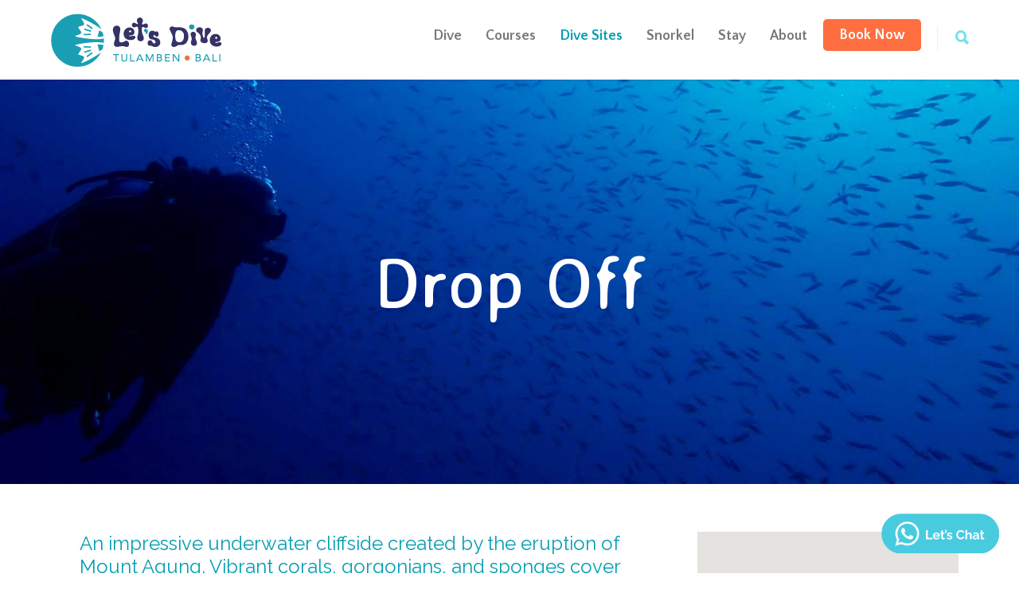

--- FILE ---
content_type: text/html; charset=UTF-8
request_url: https://letsdivetulamben.com/dive-sites/drop-off/
body_size: 20915
content:
<!doctype html>
<html lang="en-US">
<head>
<meta http-equiv="Content-Type" content="text/html; charset=UTF-8" />
<!-- Mobile Specific Metas & Favicons -->
<meta name="viewport" content="width=device-width, initial-scale=1, maximum-scale=1, user-scalable=0"><link rel="shortcut icon" href="https://letsdivetulamben.com/wp-content/uploads/2019/03/Lets_Dive_Tulamben_Favicon_32px.png"><!-- WordPress Stuff -->
<meta name='robots' content='index, follow, max-image-preview:large, max-snippet:-1, max-video-preview:-1' />

	<!-- This site is optimized with the Yoast SEO plugin v21.8.1 - https://yoast.com/wordpress/plugins/seo/ -->
	<title>Drop Off Dive Site - Let&#039;s Dive Tulamben</title>
	<meta name="description" content="Go scuba diving at the Tulamben Drop Off dive site in northeast Bali to explore a beautiful underwater wall teeming with a diverse array of marine life." />
	<link rel="canonical" href="https://letsdivetulamben.com/dive-sites/drop-off/" />
	<meta property="og:locale" content="en_US" />
	<meta property="og:type" content="article" />
	<meta property="og:title" content="Drop Off Dive Site - Let&#039;s Dive Tulamben" />
	<meta property="og:description" content="Go scuba diving at the Tulamben Drop Off dive site in northeast Bali to explore a beautiful underwater wall teeming with a diverse array of marine life." />
	<meta property="og:url" content="https://letsdivetulamben.com/dive-sites/drop-off/" />
	<meta property="og:site_name" content="Let&#039;s Dive Tulamben" />
	<meta property="article:modified_time" content="2023-02-21T01:42:52+00:00" />
	<meta name="twitter:card" content="summary_large_image" />
	<script type="application/ld+json" class="yoast-schema-graph">{"@context":"https://schema.org","@graph":[{"@type":"WebPage","@id":"https://letsdivetulamben.com/dive-sites/drop-off/","url":"https://letsdivetulamben.com/dive-sites/drop-off/","name":"Drop Off Dive Site - Let&#039;s Dive Tulamben","isPartOf":{"@id":"https://letsdivetulamben.com/#website"},"datePublished":"2019-02-10T20:54:26+00:00","dateModified":"2023-02-21T01:42:52+00:00","description":"Go scuba diving at the Tulamben Drop Off dive site in northeast Bali to explore a beautiful underwater wall teeming with a diverse array of marine life.","breadcrumb":{"@id":"https://letsdivetulamben.com/dive-sites/drop-off/#breadcrumb"},"inLanguage":"en-US","potentialAction":[{"@type":"ReadAction","target":["https://letsdivetulamben.com/dive-sites/drop-off/"]}]},{"@type":"BreadcrumbList","@id":"https://letsdivetulamben.com/dive-sites/drop-off/#breadcrumb","itemListElement":[{"@type":"ListItem","position":1,"name":"Home","item":"https://letsdivetulamben.com/"},{"@type":"ListItem","position":2,"name":"Dive Sites","item":"https://letsdivetulamben.com/dive-sites/"},{"@type":"ListItem","position":3,"name":"Drop Off"}]},{"@type":"WebSite","@id":"https://letsdivetulamben.com/#website","url":"https://letsdivetulamben.com/","name":"Let&#039;s Dive Tulamben","description":"Book Dive Trips and Courses in Tulamben, Bali. Experience some of Indonesia&#039;s best scuba diving at the Liberty Wreck and other popular dive sites.","potentialAction":[{"@type":"SearchAction","target":{"@type":"EntryPoint","urlTemplate":"https://letsdivetulamben.com/?s={search_term_string}"},"query-input":"required name=search_term_string"}],"inLanguage":"en-US"}]}</script>
	<!-- / Yoast SEO plugin. -->


<link rel='dns-prefetch' href='//fonts.googleapis.com' />
<link rel="alternate" type="application/rss+xml" title="Let&#039;s Dive Tulamben &raquo; Feed" href="https://letsdivetulamben.com/feed/" />
<link rel="alternate" type="application/rss+xml" title="Let&#039;s Dive Tulamben &raquo; Comments Feed" href="https://letsdivetulamben.com/comments/feed/" />
		<!-- This site uses the Google Analytics by MonsterInsights plugin v8.23.1 - Using Analytics tracking - https://www.monsterinsights.com/ -->
							<script src="//www.googletagmanager.com/gtag/js?id=G-BHPFGP85RY"  data-cfasync="false" data-wpfc-render="false" type="text/javascript" async></script>
			<script data-cfasync="false" data-wpfc-render="false" type="text/javascript">
				var mi_version = '8.23.1';
				var mi_track_user = true;
				var mi_no_track_reason = '';
				
								var disableStrs = [
										'ga-disable-G-BHPFGP85RY',
									];

				/* Function to detect opted out users */
				function __gtagTrackerIsOptedOut() {
					for (var index = 0; index < disableStrs.length; index++) {
						if (document.cookie.indexOf(disableStrs[index] + '=true') > -1) {
							return true;
						}
					}

					return false;
				}

				/* Disable tracking if the opt-out cookie exists. */
				if (__gtagTrackerIsOptedOut()) {
					for (var index = 0; index < disableStrs.length; index++) {
						window[disableStrs[index]] = true;
					}
				}

				/* Opt-out function */
				function __gtagTrackerOptout() {
					for (var index = 0; index < disableStrs.length; index++) {
						document.cookie = disableStrs[index] + '=true; expires=Thu, 31 Dec 2099 23:59:59 UTC; path=/';
						window[disableStrs[index]] = true;
					}
				}

				if ('undefined' === typeof gaOptout) {
					function gaOptout() {
						__gtagTrackerOptout();
					}
				}
								window.dataLayer = window.dataLayer || [];

				window.MonsterInsightsDualTracker = {
					helpers: {},
					trackers: {},
				};
				if (mi_track_user) {
					function __gtagDataLayer() {
						dataLayer.push(arguments);
					}

					function __gtagTracker(type, name, parameters) {
						if (!parameters) {
							parameters = {};
						}

						if (parameters.send_to) {
							__gtagDataLayer.apply(null, arguments);
							return;
						}

						if (type === 'event') {
														parameters.send_to = monsterinsights_frontend.v4_id;
							var hookName = name;
							if (typeof parameters['event_category'] !== 'undefined') {
								hookName = parameters['event_category'] + ':' + name;
							}

							if (typeof MonsterInsightsDualTracker.trackers[hookName] !== 'undefined') {
								MonsterInsightsDualTracker.trackers[hookName](parameters);
							} else {
								__gtagDataLayer('event', name, parameters);
							}
							
						} else {
							__gtagDataLayer.apply(null, arguments);
						}
					}

					__gtagTracker('js', new Date());
					__gtagTracker('set', {
						'developer_id.dZGIzZG': true,
											});
										__gtagTracker('config', 'G-BHPFGP85RY', {"forceSSL":"true"} );
															window.gtag = __gtagTracker;										(function () {
						/* https://developers.google.com/analytics/devguides/collection/analyticsjs/ */
						/* ga and __gaTracker compatibility shim. */
						var noopfn = function () {
							return null;
						};
						var newtracker = function () {
							return new Tracker();
						};
						var Tracker = function () {
							return null;
						};
						var p = Tracker.prototype;
						p.get = noopfn;
						p.set = noopfn;
						p.send = function () {
							var args = Array.prototype.slice.call(arguments);
							args.unshift('send');
							__gaTracker.apply(null, args);
						};
						var __gaTracker = function () {
							var len = arguments.length;
							if (len === 0) {
								return;
							}
							var f = arguments[len - 1];
							if (typeof f !== 'object' || f === null || typeof f.hitCallback !== 'function') {
								if ('send' === arguments[0]) {
									var hitConverted, hitObject = false, action;
									if ('event' === arguments[1]) {
										if ('undefined' !== typeof arguments[3]) {
											hitObject = {
												'eventAction': arguments[3],
												'eventCategory': arguments[2],
												'eventLabel': arguments[4],
												'value': arguments[5] ? arguments[5] : 1,
											}
										}
									}
									if ('pageview' === arguments[1]) {
										if ('undefined' !== typeof arguments[2]) {
											hitObject = {
												'eventAction': 'page_view',
												'page_path': arguments[2],
											}
										}
									}
									if (typeof arguments[2] === 'object') {
										hitObject = arguments[2];
									}
									if (typeof arguments[5] === 'object') {
										Object.assign(hitObject, arguments[5]);
									}
									if ('undefined' !== typeof arguments[1].hitType) {
										hitObject = arguments[1];
										if ('pageview' === hitObject.hitType) {
											hitObject.eventAction = 'page_view';
										}
									}
									if (hitObject) {
										action = 'timing' === arguments[1].hitType ? 'timing_complete' : hitObject.eventAction;
										hitConverted = mapArgs(hitObject);
										__gtagTracker('event', action, hitConverted);
									}
								}
								return;
							}

							function mapArgs(args) {
								var arg, hit = {};
								var gaMap = {
									'eventCategory': 'event_category',
									'eventAction': 'event_action',
									'eventLabel': 'event_label',
									'eventValue': 'event_value',
									'nonInteraction': 'non_interaction',
									'timingCategory': 'event_category',
									'timingVar': 'name',
									'timingValue': 'value',
									'timingLabel': 'event_label',
									'page': 'page_path',
									'location': 'page_location',
									'title': 'page_title',
									'referrer' : 'page_referrer',
								};
								for (arg in args) {
																		if (!(!args.hasOwnProperty(arg) || !gaMap.hasOwnProperty(arg))) {
										hit[gaMap[arg]] = args[arg];
									} else {
										hit[arg] = args[arg];
									}
								}
								return hit;
							}

							try {
								f.hitCallback();
							} catch (ex) {
							}
						};
						__gaTracker.create = newtracker;
						__gaTracker.getByName = newtracker;
						__gaTracker.getAll = function () {
							return [];
						};
						__gaTracker.remove = noopfn;
						__gaTracker.loaded = true;
						window['__gaTracker'] = __gaTracker;
					})();
									} else {
										console.log("");
					(function () {
						function __gtagTracker() {
							return null;
						}

						window['__gtagTracker'] = __gtagTracker;
						window['gtag'] = __gtagTracker;
					})();
									}
			</script>
				<!-- / Google Analytics by MonsterInsights -->
		<script type="text/javascript">
/* <![CDATA[ */
window._wpemojiSettings = {"baseUrl":"https:\/\/s.w.org\/images\/core\/emoji\/14.0.0\/72x72\/","ext":".png","svgUrl":"https:\/\/s.w.org\/images\/core\/emoji\/14.0.0\/svg\/","svgExt":".svg","source":{"concatemoji":"https:\/\/letsdivetulamben.com\/wp-includes\/js\/wp-emoji-release.min.js?ver=6.4.7"}};
/*! This file is auto-generated */
!function(i,n){var o,s,e;function c(e){try{var t={supportTests:e,timestamp:(new Date).valueOf()};sessionStorage.setItem(o,JSON.stringify(t))}catch(e){}}function p(e,t,n){e.clearRect(0,0,e.canvas.width,e.canvas.height),e.fillText(t,0,0);var t=new Uint32Array(e.getImageData(0,0,e.canvas.width,e.canvas.height).data),r=(e.clearRect(0,0,e.canvas.width,e.canvas.height),e.fillText(n,0,0),new Uint32Array(e.getImageData(0,0,e.canvas.width,e.canvas.height).data));return t.every(function(e,t){return e===r[t]})}function u(e,t,n){switch(t){case"flag":return n(e,"\ud83c\udff3\ufe0f\u200d\u26a7\ufe0f","\ud83c\udff3\ufe0f\u200b\u26a7\ufe0f")?!1:!n(e,"\ud83c\uddfa\ud83c\uddf3","\ud83c\uddfa\u200b\ud83c\uddf3")&&!n(e,"\ud83c\udff4\udb40\udc67\udb40\udc62\udb40\udc65\udb40\udc6e\udb40\udc67\udb40\udc7f","\ud83c\udff4\u200b\udb40\udc67\u200b\udb40\udc62\u200b\udb40\udc65\u200b\udb40\udc6e\u200b\udb40\udc67\u200b\udb40\udc7f");case"emoji":return!n(e,"\ud83e\udef1\ud83c\udffb\u200d\ud83e\udef2\ud83c\udfff","\ud83e\udef1\ud83c\udffb\u200b\ud83e\udef2\ud83c\udfff")}return!1}function f(e,t,n){var r="undefined"!=typeof WorkerGlobalScope&&self instanceof WorkerGlobalScope?new OffscreenCanvas(300,150):i.createElement("canvas"),a=r.getContext("2d",{willReadFrequently:!0}),o=(a.textBaseline="top",a.font="600 32px Arial",{});return e.forEach(function(e){o[e]=t(a,e,n)}),o}function t(e){var t=i.createElement("script");t.src=e,t.defer=!0,i.head.appendChild(t)}"undefined"!=typeof Promise&&(o="wpEmojiSettingsSupports",s=["flag","emoji"],n.supports={everything:!0,everythingExceptFlag:!0},e=new Promise(function(e){i.addEventListener("DOMContentLoaded",e,{once:!0})}),new Promise(function(t){var n=function(){try{var e=JSON.parse(sessionStorage.getItem(o));if("object"==typeof e&&"number"==typeof e.timestamp&&(new Date).valueOf()<e.timestamp+604800&&"object"==typeof e.supportTests)return e.supportTests}catch(e){}return null}();if(!n){if("undefined"!=typeof Worker&&"undefined"!=typeof OffscreenCanvas&&"undefined"!=typeof URL&&URL.createObjectURL&&"undefined"!=typeof Blob)try{var e="postMessage("+f.toString()+"("+[JSON.stringify(s),u.toString(),p.toString()].join(",")+"));",r=new Blob([e],{type:"text/javascript"}),a=new Worker(URL.createObjectURL(r),{name:"wpTestEmojiSupports"});return void(a.onmessage=function(e){c(n=e.data),a.terminate(),t(n)})}catch(e){}c(n=f(s,u,p))}t(n)}).then(function(e){for(var t in e)n.supports[t]=e[t],n.supports.everything=n.supports.everything&&n.supports[t],"flag"!==t&&(n.supports.everythingExceptFlag=n.supports.everythingExceptFlag&&n.supports[t]);n.supports.everythingExceptFlag=n.supports.everythingExceptFlag&&!n.supports.flag,n.DOMReady=!1,n.readyCallback=function(){n.DOMReady=!0}}).then(function(){return e}).then(function(){var e;n.supports.everything||(n.readyCallback(),(e=n.source||{}).concatemoji?t(e.concatemoji):e.wpemoji&&e.twemoji&&(t(e.twemoji),t(e.wpemoji)))}))}((window,document),window._wpemojiSettings);
/* ]]> */
</script>
<style id='wp-emoji-styles-inline-css' type='text/css'>

	img.wp-smiley, img.emoji {
		display: inline !important;
		border: none !important;
		box-shadow: none !important;
		height: 1em !important;
		width: 1em !important;
		margin: 0 0.07em !important;
		vertical-align: -0.1em !important;
		background: none !important;
		padding: 0 !important;
	}
</style>
<link rel='stylesheet' id='wp-block-library-css' href='https://letsdivetulamben.com/wp-includes/css/dist/block-library/style.min.css?ver=6.4.7' type='text/css' media='all' />
<style id='classic-theme-styles-inline-css' type='text/css'>
/*! This file is auto-generated */
.wp-block-button__link{color:#fff;background-color:#32373c;border-radius:9999px;box-shadow:none;text-decoration:none;padding:calc(.667em + 2px) calc(1.333em + 2px);font-size:1.125em}.wp-block-file__button{background:#32373c;color:#fff;text-decoration:none}
</style>
<style id='global-styles-inline-css' type='text/css'>
body{--wp--preset--color--black: #000000;--wp--preset--color--cyan-bluish-gray: #abb8c3;--wp--preset--color--white: #ffffff;--wp--preset--color--pale-pink: #f78da7;--wp--preset--color--vivid-red: #cf2e2e;--wp--preset--color--luminous-vivid-orange: #ff6900;--wp--preset--color--luminous-vivid-amber: #fcb900;--wp--preset--color--light-green-cyan: #7bdcb5;--wp--preset--color--vivid-green-cyan: #00d084;--wp--preset--color--pale-cyan-blue: #8ed1fc;--wp--preset--color--vivid-cyan-blue: #0693e3;--wp--preset--color--vivid-purple: #9b51e0;--wp--preset--gradient--vivid-cyan-blue-to-vivid-purple: linear-gradient(135deg,rgba(6,147,227,1) 0%,rgb(155,81,224) 100%);--wp--preset--gradient--light-green-cyan-to-vivid-green-cyan: linear-gradient(135deg,rgb(122,220,180) 0%,rgb(0,208,130) 100%);--wp--preset--gradient--luminous-vivid-amber-to-luminous-vivid-orange: linear-gradient(135deg,rgba(252,185,0,1) 0%,rgba(255,105,0,1) 100%);--wp--preset--gradient--luminous-vivid-orange-to-vivid-red: linear-gradient(135deg,rgba(255,105,0,1) 0%,rgb(207,46,46) 100%);--wp--preset--gradient--very-light-gray-to-cyan-bluish-gray: linear-gradient(135deg,rgb(238,238,238) 0%,rgb(169,184,195) 100%);--wp--preset--gradient--cool-to-warm-spectrum: linear-gradient(135deg,rgb(74,234,220) 0%,rgb(151,120,209) 20%,rgb(207,42,186) 40%,rgb(238,44,130) 60%,rgb(251,105,98) 80%,rgb(254,248,76) 100%);--wp--preset--gradient--blush-light-purple: linear-gradient(135deg,rgb(255,206,236) 0%,rgb(152,150,240) 100%);--wp--preset--gradient--blush-bordeaux: linear-gradient(135deg,rgb(254,205,165) 0%,rgb(254,45,45) 50%,rgb(107,0,62) 100%);--wp--preset--gradient--luminous-dusk: linear-gradient(135deg,rgb(255,203,112) 0%,rgb(199,81,192) 50%,rgb(65,88,208) 100%);--wp--preset--gradient--pale-ocean: linear-gradient(135deg,rgb(255,245,203) 0%,rgb(182,227,212) 50%,rgb(51,167,181) 100%);--wp--preset--gradient--electric-grass: linear-gradient(135deg,rgb(202,248,128) 0%,rgb(113,206,126) 100%);--wp--preset--gradient--midnight: linear-gradient(135deg,rgb(2,3,129) 0%,rgb(40,116,252) 100%);--wp--preset--font-size--small: 13px;--wp--preset--font-size--medium: 20px;--wp--preset--font-size--large: 36px;--wp--preset--font-size--x-large: 42px;--wp--preset--spacing--20: 0.44rem;--wp--preset--spacing--30: 0.67rem;--wp--preset--spacing--40: 1rem;--wp--preset--spacing--50: 1.5rem;--wp--preset--spacing--60: 2.25rem;--wp--preset--spacing--70: 3.38rem;--wp--preset--spacing--80: 5.06rem;--wp--preset--shadow--natural: 6px 6px 9px rgba(0, 0, 0, 0.2);--wp--preset--shadow--deep: 12px 12px 50px rgba(0, 0, 0, 0.4);--wp--preset--shadow--sharp: 6px 6px 0px rgba(0, 0, 0, 0.2);--wp--preset--shadow--outlined: 6px 6px 0px -3px rgba(255, 255, 255, 1), 6px 6px rgba(0, 0, 0, 1);--wp--preset--shadow--crisp: 6px 6px 0px rgba(0, 0, 0, 1);}:where(.is-layout-flex){gap: 0.5em;}:where(.is-layout-grid){gap: 0.5em;}body .is-layout-flow > .alignleft{float: left;margin-inline-start: 0;margin-inline-end: 2em;}body .is-layout-flow > .alignright{float: right;margin-inline-start: 2em;margin-inline-end: 0;}body .is-layout-flow > .aligncenter{margin-left: auto !important;margin-right: auto !important;}body .is-layout-constrained > .alignleft{float: left;margin-inline-start: 0;margin-inline-end: 2em;}body .is-layout-constrained > .alignright{float: right;margin-inline-start: 2em;margin-inline-end: 0;}body .is-layout-constrained > .aligncenter{margin-left: auto !important;margin-right: auto !important;}body .is-layout-constrained > :where(:not(.alignleft):not(.alignright):not(.alignfull)){max-width: var(--wp--style--global--content-size);margin-left: auto !important;margin-right: auto !important;}body .is-layout-constrained > .alignwide{max-width: var(--wp--style--global--wide-size);}body .is-layout-flex{display: flex;}body .is-layout-flex{flex-wrap: wrap;align-items: center;}body .is-layout-flex > *{margin: 0;}body .is-layout-grid{display: grid;}body .is-layout-grid > *{margin: 0;}:where(.wp-block-columns.is-layout-flex){gap: 2em;}:where(.wp-block-columns.is-layout-grid){gap: 2em;}:where(.wp-block-post-template.is-layout-flex){gap: 1.25em;}:where(.wp-block-post-template.is-layout-grid){gap: 1.25em;}.has-black-color{color: var(--wp--preset--color--black) !important;}.has-cyan-bluish-gray-color{color: var(--wp--preset--color--cyan-bluish-gray) !important;}.has-white-color{color: var(--wp--preset--color--white) !important;}.has-pale-pink-color{color: var(--wp--preset--color--pale-pink) !important;}.has-vivid-red-color{color: var(--wp--preset--color--vivid-red) !important;}.has-luminous-vivid-orange-color{color: var(--wp--preset--color--luminous-vivid-orange) !important;}.has-luminous-vivid-amber-color{color: var(--wp--preset--color--luminous-vivid-amber) !important;}.has-light-green-cyan-color{color: var(--wp--preset--color--light-green-cyan) !important;}.has-vivid-green-cyan-color{color: var(--wp--preset--color--vivid-green-cyan) !important;}.has-pale-cyan-blue-color{color: var(--wp--preset--color--pale-cyan-blue) !important;}.has-vivid-cyan-blue-color{color: var(--wp--preset--color--vivid-cyan-blue) !important;}.has-vivid-purple-color{color: var(--wp--preset--color--vivid-purple) !important;}.has-black-background-color{background-color: var(--wp--preset--color--black) !important;}.has-cyan-bluish-gray-background-color{background-color: var(--wp--preset--color--cyan-bluish-gray) !important;}.has-white-background-color{background-color: var(--wp--preset--color--white) !important;}.has-pale-pink-background-color{background-color: var(--wp--preset--color--pale-pink) !important;}.has-vivid-red-background-color{background-color: var(--wp--preset--color--vivid-red) !important;}.has-luminous-vivid-orange-background-color{background-color: var(--wp--preset--color--luminous-vivid-orange) !important;}.has-luminous-vivid-amber-background-color{background-color: var(--wp--preset--color--luminous-vivid-amber) !important;}.has-light-green-cyan-background-color{background-color: var(--wp--preset--color--light-green-cyan) !important;}.has-vivid-green-cyan-background-color{background-color: var(--wp--preset--color--vivid-green-cyan) !important;}.has-pale-cyan-blue-background-color{background-color: var(--wp--preset--color--pale-cyan-blue) !important;}.has-vivid-cyan-blue-background-color{background-color: var(--wp--preset--color--vivid-cyan-blue) !important;}.has-vivid-purple-background-color{background-color: var(--wp--preset--color--vivid-purple) !important;}.has-black-border-color{border-color: var(--wp--preset--color--black) !important;}.has-cyan-bluish-gray-border-color{border-color: var(--wp--preset--color--cyan-bluish-gray) !important;}.has-white-border-color{border-color: var(--wp--preset--color--white) !important;}.has-pale-pink-border-color{border-color: var(--wp--preset--color--pale-pink) !important;}.has-vivid-red-border-color{border-color: var(--wp--preset--color--vivid-red) !important;}.has-luminous-vivid-orange-border-color{border-color: var(--wp--preset--color--luminous-vivid-orange) !important;}.has-luminous-vivid-amber-border-color{border-color: var(--wp--preset--color--luminous-vivid-amber) !important;}.has-light-green-cyan-border-color{border-color: var(--wp--preset--color--light-green-cyan) !important;}.has-vivid-green-cyan-border-color{border-color: var(--wp--preset--color--vivid-green-cyan) !important;}.has-pale-cyan-blue-border-color{border-color: var(--wp--preset--color--pale-cyan-blue) !important;}.has-vivid-cyan-blue-border-color{border-color: var(--wp--preset--color--vivid-cyan-blue) !important;}.has-vivid-purple-border-color{border-color: var(--wp--preset--color--vivid-purple) !important;}.has-vivid-cyan-blue-to-vivid-purple-gradient-background{background: var(--wp--preset--gradient--vivid-cyan-blue-to-vivid-purple) !important;}.has-light-green-cyan-to-vivid-green-cyan-gradient-background{background: var(--wp--preset--gradient--light-green-cyan-to-vivid-green-cyan) !important;}.has-luminous-vivid-amber-to-luminous-vivid-orange-gradient-background{background: var(--wp--preset--gradient--luminous-vivid-amber-to-luminous-vivid-orange) !important;}.has-luminous-vivid-orange-to-vivid-red-gradient-background{background: var(--wp--preset--gradient--luminous-vivid-orange-to-vivid-red) !important;}.has-very-light-gray-to-cyan-bluish-gray-gradient-background{background: var(--wp--preset--gradient--very-light-gray-to-cyan-bluish-gray) !important;}.has-cool-to-warm-spectrum-gradient-background{background: var(--wp--preset--gradient--cool-to-warm-spectrum) !important;}.has-blush-light-purple-gradient-background{background: var(--wp--preset--gradient--blush-light-purple) !important;}.has-blush-bordeaux-gradient-background{background: var(--wp--preset--gradient--blush-bordeaux) !important;}.has-luminous-dusk-gradient-background{background: var(--wp--preset--gradient--luminous-dusk) !important;}.has-pale-ocean-gradient-background{background: var(--wp--preset--gradient--pale-ocean) !important;}.has-electric-grass-gradient-background{background: var(--wp--preset--gradient--electric-grass) !important;}.has-midnight-gradient-background{background: var(--wp--preset--gradient--midnight) !important;}.has-small-font-size{font-size: var(--wp--preset--font-size--small) !important;}.has-medium-font-size{font-size: var(--wp--preset--font-size--medium) !important;}.has-large-font-size{font-size: var(--wp--preset--font-size--large) !important;}.has-x-large-font-size{font-size: var(--wp--preset--font-size--x-large) !important;}
.wp-block-navigation a:where(:not(.wp-element-button)){color: inherit;}
:where(.wp-block-post-template.is-layout-flex){gap: 1.25em;}:where(.wp-block-post-template.is-layout-grid){gap: 1.25em;}
:where(.wp-block-columns.is-layout-flex){gap: 2em;}:where(.wp-block-columns.is-layout-grid){gap: 2em;}
.wp-block-pullquote{font-size: 1.5em;line-height: 1.6;}
</style>
<link rel='stylesheet' id='contact-form-7-css' href='https://letsdivetulamben.com/wp-content/plugins/contact-form-7/includes/css/styles.css?ver=5.8.6' type='text/css' media='all' />
<link rel='stylesheet' id='rs-plugin-settings-css' href='https://letsdivetulamben.com/wp-content/plugins/revslider/public/assets/css/rs6.css?ver=6.4.6' type='text/css' media='all' />
<style id='rs-plugin-settings-inline-css' type='text/css'>
#rs-demo-id {}
</style>
<link rel='stylesheet' id='stylesheet-css' href='https://letsdivetulamben.com/wp-content/themes/unicon/style.css?ver=1' type='text/css' media='all' />
<link rel='stylesheet' id='js_composer_front-css' href='https://letsdivetulamben.com/wp-content/plugins/js_composer/assets/css/js_composer.min.css?ver=6.9.0' type='text/css' media='all' />
<link rel='stylesheet' id='shortcodes-css' href='https://letsdivetulamben.com/wp-content/themes/unicon/framework/css/shortcodes.css?ver=6.4.7' type='text/css' media='all' />
<link rel='stylesheet' id='responsive-css' href='https://letsdivetulamben.com/wp-content/themes/unicon/framework/css/responsive.css?ver=6.4.7' type='text/css' media='all' />
<link rel='stylesheet' id='redux-google-fonts-minti_data-css' href='https://fonts.googleapis.com/css?family=Quattrocento+Sans%3A400%2C700%2C400italic%2C700italic%7CRaleway%3A100%2C200%2C300%2C400%2C500%2C600%2C700%2C800%2C900%2C100italic%2C200italic%2C300italic%2C400italic%2C500italic%2C600italic%2C700italic%2C800italic%2C900italic%7CAveria+Sans+Libre%3A400%7COpen+Sans&#038;subset=latin&#038;ver=1699887549' type='text/css' media='all' />
<script type="text/javascript" src="https://letsdivetulamben.com/wp-content/plugins/google-analytics-for-wordpress/assets/js/frontend-gtag.min.js?ver=8.23.1" id="monsterinsights-frontend-script-js"></script>
<script data-cfasync="false" data-wpfc-render="false" type="text/javascript" id='monsterinsights-frontend-script-js-extra'>/* <![CDATA[ */
var monsterinsights_frontend = {"js_events_tracking":"true","download_extensions":"doc,pdf,ppt,zip,xls,docx,pptx,xlsx","inbound_paths":"[]","home_url":"https:\/\/letsdivetulamben.com","hash_tracking":"false","v4_id":"G-BHPFGP85RY"};/* ]]> */
</script>
<script type="text/javascript" src="https://letsdivetulamben.com/wp-includes/js/jquery/jquery.min.js?ver=3.7.1" id="jquery-core-js"></script>
<script type="text/javascript" src="https://letsdivetulamben.com/wp-includes/js/jquery/jquery-migrate.min.js?ver=3.4.1" id="jquery-migrate-js"></script>
<script type="text/javascript" src="https://letsdivetulamben.com/wp-content/plugins/revslider/public/assets/js/rbtools.min.js?ver=6.4.4" id="tp-tools-js"></script>
<script type="text/javascript" src="https://letsdivetulamben.com/wp-content/plugins/revslider/public/assets/js/rs6.min.js?ver=6.4.6" id="revmin-js"></script>
<link rel="https://api.w.org/" href="https://letsdivetulamben.com/wp-json/" /><link rel="alternate" type="application/json" href="https://letsdivetulamben.com/wp-json/wp/v2/pages/11547" /><link rel="EditURI" type="application/rsd+xml" title="RSD" href="https://letsdivetulamben.com/xmlrpc.php?rsd" />
<meta name="generator" content="WordPress 6.4.7" />
<link rel='shortlink' href='https://letsdivetulamben.com/?p=11547' />
<link rel="alternate" type="application/json+oembed" href="https://letsdivetulamben.com/wp-json/oembed/1.0/embed?url=https%3A%2F%2Fletsdivetulamben.com%2Fdive-sites%2Fdrop-off%2F" />
<link rel="alternate" type="text/xml+oembed" href="https://letsdivetulamben.com/wp-json/oembed/1.0/embed?url=https%3A%2F%2Fletsdivetulamben.com%2Fdive-sites%2Fdrop-off%2F&#038;format=xml" />
<!-- Google Tag Manager -->
<script>(function(w,d,s,l,i){w[l]=w[l]||[];w[l].push({'gtm.start':
new Date().getTime(),event:'gtm.js'});var f=d.getElementsByTagName(s)[0],
j=d.createElement(s),dl=l!='dataLayer'?'&l='+l:'';j.async=true;j.src=
'https://www.googletagmanager.com/gtm.js?id='+i+dl;f.parentNode.insertBefore(j,f);
})(window,document,'script','dataLayer','GTM-N8XP5X8');</script>
<!-- End Google Tag Manager -->
<style type="text/css">
body{font:400 16px Quattrocento Sans,Arial,Helvetica,sans-serif;color:#555555;line-height:1.5;}.wrapall,.boxed-layout{background-color:#ffffff;}body.page-template-page-blank-php{background:#ffffff !important;}h1,.title-h1{font:400 36px Raleway,Arial,Helvetica,sans-serif;color:#049EB3;}h2{font:400 24px Raleway,Arial,Helvetica,sans-serif;color:#049EB3;}h3{font:400 20px Raleway,Arial,Helvetica,sans-serif;color:#049EB3;}h4{font:400 16px Raleway,Arial,Helvetica,sans-serif;color:#049EB3;}h5{font:400 16px Raleway,Arial,Helvetica,sans-serif;color:#049EB3;}h6{font:400 16px Raleway,Arial,Helvetica,sans-serif;color:#049EB3;}.title{font-family:'Raleway',Arial,Helvetica,sans-serif;}h1 a,h2 a,h3 a,h4 a,h5 a,h6 a{font-weight:inherit;color:inherit;}h1 a:hover,h2 a:hover,h3 a:hover,h4 a:hover,h5 a:hover,h6 a:hover,a:hover h1,a:hover h2,a:hover h3,a:hover h4,a:hover h5,a:hover h6{color:#333333;}a{color:#779ef7;}a:hover{color:#333333;}input[type='text'],input[type='password'],input[type='email'],input[type='tel'],input[type='date'],input[type='number'],textarea,select{font-family:Quattrocento Sans,Arial,Helvetica,sans-serif;font-size:16px;}#sidebar .widget h3{font:14px Raleway,Arial,Helvetica,sans-serif;color:#049eb3;}.container .twelve.alt.sidebar-right,.container .twelve.alt.sidebar-left,#sidebar.sidebar-right #sidebar-widgets,#sidebar.sidebar-left #sidebar-widgets{border-color:#efefef;}#topbar{background:#f5f5f5;color:#777777;}#topbar a{color:#999999;}#topbar a:hover{color:#333333;}@media only screen and (max-width:767px){#topbar .topbar-col1{background:#f5f5f5;}} #navigation > ul > li > a{font:700 18px Quattrocento Sans,Arial,Helvetica,sans-serif;color:#777777;}#navigation > ul > li:hover > a,#navigation > ul > li > a:hover{color:#779ef7;}#navigation li.current-menu-item > a:hover,#navigation li.current-page-ancestor > a:hover,#navigation li.current-menu-ancestor > a:hover,#navigation li.current-menu-parent > a:hover,#navigation li.current_page_ancestor > a:hover,#navigation > ul > li.sfHover > a{color:#779ef7;}#navigation li.current-menu-item > a,#navigation li.current-page-ancestor > a,#navigation li.current-menu-ancestor > a,#navigation li.current-menu-parent > a,#navigation li.current_page_ancestor > a{color:#049eb3;}#navigation ul li:hover{border-color:#779ef7;}#navigation li.current-menu-item,#navigation li.current-page-ancestor,#navigation li.current-menu-ancestor,#navigation li.current-menu-parent,#navigation li.current_page_ancestor{border-color:#049eb3;}#navigation .sub-menu{background:#0e2f79;}#navigation .sub-menu li a{font:14px Quattrocento Sans,Arial,Helvetica,sans-serif;color:#f2f2f2;}#navigation .sub-menu li a:hover{color:#ffffff;}#navigation .sub-menu li.current_page_item > a,#navigation .sub-menu li.current_page_item > a:hover,#navigation .sub-menu li.current-menu-item > a,#navigation .sub-menu li.current-menu-item > a:hover,#navigation .sub-menu li.current-page-ancestor > a,#navigation .sub-menu li.current-page-ancestor > a:hover,#navigation .sub-menu li.current-menu-ancestor > a,#navigation .sub-menu li.current-menu-ancestor > a:hover,#navigation .sub-menu li.current-menu-parent > a,#navigation .sub-menu li.current-menu-parent > a:hover,#navigation .sub-menu li.current_page_ancestor > a,#navigation .sub-menu li.current_page_ancestor > a:hover{color:#ffffff;}#navigation .sub-menu li a,#navigation .sub-menu ul li a{border-color:#333333;}#navigation > ul > li.megamenu > ul.sub-menu{background:#0e2f79;border-color:#779ef7;}#navigation > ul > li.megamenu > ul > li{border-right-color:#333333 !important;}#navigation > ul > li.megamenu ul li a{color:#f2f2f2;}#navigation > ul > li.megamenu > ul > li > a{color:#ffffff;}#navigation > ul > li.megamenu > ul ul li a:hover,#header #navigation > ul > li.megamenu > ul ul li.current-menu-item a{color:#ffffff !important;background-color:#333333 !important;} #search-btn,#shopping-btn,#close-search-btn{color:#75e0ed;}#search-btn:hover,#shopping-btn:hover,#close-search-btn:hover{color:#049eb3;}#slogan{font:400 20px Open Sans,Arial,Helvetica,sans-serif;color:#777777;margin-top:26px;} #mobile-navigation{background:#0e2f79;}#mobile-navigation ul li a{font:14px Quattrocento Sans,Arial,Helvetica,sans-serif;color:#f2f2f2;border-bottom-color:#333333 !important;}#mobile-navigation ul li a:hover,#mobile-navigation ul li a:hover [class^='fa-'],#mobile-navigation li.open > a,#mobile-navigation ul li.current-menu-item > a,#mobile-navigation ul li.current-menu-ancestor > a{color:#ffffff;}body #mobile-navigation li.open > a [class^='fa-']{color:#ffffff;}#mobile-navigation form,#mobile-navigation form input{background:#444444;color:#cccccc;}#mobile-navigation form:before{color:#cccccc;}#mobile-header{background:#ffffff;height:100px;}#mobile-navigation-btn,#mobile-cart-btn,#mobile-shopping-btn{color:#75e0ed;line-height:100px;}#mobile-navigation-btn:hover,#mobile-cart-btn:hover,#mobile-shopping-btn:hover{color:#049eb3;}#mobile-header .logo{margin-top:10px;} #header.header-v1{height:100px;background:#ffffff;}.header-v1 .logo{margin-top:10px;}.header-v1 #navigation > ul > li{height:100px;padding-top:35px;}.header-v1 #navigation .sub-menu{top:100px;}.header-v1 .header-icons-divider{line-height:100px;background:#efefef;}#header.header-v1 .widget_shopping_cart{top:100px;}.header-v1 #search-btn,.header-v1 #close-search-btn,.header-v1 #shopping-btn{line-height:100px;}.header-v1 #search-top,.header-v1 #search-top input{height:100px;}.header-v1 #search-top input{color:#666666;font-family:Quattrocento Sans,Arial,Helvetica,sans-serif;} #header.header-v3{background:#ffffff;}.header-v3 .navigation-wrap{background:#ffffff;border-top:1px solid #efefef;}.header-v3 .logo{margin-top:30px;margin-bottom:30px;} #header.header-v4{background:#ffffff;}.header-v4 .navigation-wrap{background:#ffffff;border-top:1px solid #efefef;}.header-v4 .logo{margin-top:30px;margin-bottom:30px;} #transparentimage{padding:100px 0 0 0;}.header-is-transparent #mobile-navigation{top:100px;} .stuck{background:#ffffff;} .titlebar h1,.title-h1{font:400 22px Averia Sans Libre,Arial,Helvetica,sans-serif;color:#777777;}#fulltitle{background:#f9f9f9;border-bottom:1px solid #efefef;}#breadcrumbs{margin-top:6px;}#breadcrumbs,#breadcrumbs a{font:13px Open Sans,Arial,Helvetica,sans-serif;color:#aaaaaa;}#breadcrumbs a:hover{color:#666666;}#fullimagecenter h1,#transparentimage h1,#fullimagecenter .title-h1,#transparentimage .title-h1{font:400 50px Averia Sans Libre,Arial,Helvetica,sans-serif;color:#ffffff;text-transform:none;letter-spacing:1px;text-align:center;} #footer .widget h3{font:14px Raleway,Arial,Helvetica,sans-serif;color:#ffffff;}#footer{color:#ffffff;border-top:4px none #1cbac8;}#footer{background-color:#0e2f79;}#footer a,#footer .widget ul li:after{color:#ffffff;}#footer a:hover,#footer .widget ul li:hover:after{color:#a3eef8;}#footer .widget ul li{border-bottom-color:#333333;} #copyright{background:#0e2f79;color:#ffffff;}#copyright a{color:#ffffff;}#copyright a:hover{color:#a3eef8;} .highlight{color:#497ef5 !important;}::selection{background:#497ef5;}::-moz-selection{background:#497ef5;}#shopping-btn span{background:#497ef5;}.blog-page .post h1 a:hover,.blog-page .post h2 a:hover{color:#497ef5;}.entry-image .entry-overlay{background:#497ef5;}.entry-quote a:hover{background:#497ef5;}.entry-link a:hover{background:#497ef5;}.blog-single .entry-tags a:hover{color:#497ef5;}.sharebox ul li a:hover{color:#497ef5;}.commentlist li.bypostauthor .comment-text{border-color:#497ef5;}#pagination .current a{background:#497ef5;}#filters ul li a:hover{color:#497ef5;}#filters ul li a.active{color:#497ef5;}#back-to-top a:hover{background-color:#497ef5;}#sidebar .widget ul li a:hover{color:#497ef5;}#sidebar .widget ul li:hover:after{color:#497ef5;}.widget_tag_cloud a:hover,.widget_product_tag_cloud a:hover{background:#497ef5;border-color:#497ef5;}.widget_portfolio .portfolio-widget-item .portfolio-overlay{background:#497ef5;}#sidebar .widget_nav_menu ul li a:hover{color:#497ef5;}#footer .widget_tag_cloud a:hover,#footer .widget_product_tag_cloud a:hover{background:#497ef5;border-color:#497ef5;} .box.style-2{border-top-color:#497ef5;}.box.style-4{border-color:#497ef5;}.box.style-6{background:#497ef5;}a.button,input[type=submit],button,.minti_button{background:#497ef5;border-color:#497ef5;}a.button.color-2{color:#497ef5;border-color:#497ef5;}a.button.color-3{background:#497ef5;border-color:#497ef5;}a.button.color-9{color:#497ef5;}a.button.color-6:hover{background:#497ef5;border-color:#497ef5;}a.button.color-7:hover{background:#497ef5;border-color:#497ef5;}.counter-number{color:#497ef5;}.divider-title.align-center:after,.divider-title.align-left:after{background-color:#497ef5}.divider5{border-bottom-color:#497ef5;}.dropcap.dropcap-circle{background-color:#497ef5;}.dropcap.dropcap-box{background-color:#497ef5;}.dropcap.dropcap-color{color:#497ef5;}.toggle .toggle-title.active,.color-light .toggle .toggle-title.active{background:#497ef5;border-color:#497ef5;}.iconbox-style-1.icon-color-accent i.boxicon,.iconbox-style-2.icon-color-accent i.boxicon,.iconbox-style-3.icon-color-accent i.boxicon,.iconbox-style-8.icon-color-accent i.boxicon,.iconbox-style-9.icon-color-accent i.boxicon{color:#497ef5!important;}.iconbox-style-4.icon-color-accent i.boxicon,.iconbox-style-5.icon-color-accent i.boxicon,.iconbox-style-6.icon-color-accent i.boxicon,.iconbox-style-7.icon-color-accent i.boxicon,.flip .icon-color-accent.card .back{background:#497ef5;}.latest-blog .blog-item .blog-overlay{background:#497ef5;}.latest-blog .blog-item .blog-pic i{color:#497ef5;}.latest-blog .blog-item h4 a:hover{color:#497ef5;}.progressbar .progress-percentage{background:#497ef5;}.wpb_widgetised_column .widget ul li a:hover{color:#497ef5;}.wpb_widgetised_column .widget ul li:hover:after{color:#497ef5;}.wpb_accordion .wpb_accordion_wrapper .ui-state-active .ui-icon{background-color:#497ef5;}.wpb_accordion .wpb_accordion_wrapper .ui-state-active.wpb_accordion_header a{color:#497ef5;}.wpb_accordion .wpb_accordion_wrapper .wpb_accordion_header a:hover,.wpb_accordion .wpb_accordion_wrapper .wpb_accordion_header a:hover .ui-state-default .ui-icon{color:#497ef5;}.wpb_accordion .wpb_accordion_wrapper .wpb_accordion_header:hover .ui-icon{background-color:#497ef5!important;}.wpb_content_element.wpb_tabs .wpb_tabs_nav li.ui-tabs-active{border-bottom-color:#497ef5;}.portfolio-item h4 a:hover{color:#497ef5;}.portfolio-filters ul li a:hover{color:#497ef5;}.portfolio-filters ul li a.active{color:#497ef5;}.portfolio-overlay-icon .portfolio-overlay{background:#497ef5;}.portfolio-overlay-icon i{color:#497ef5;}.portfolio-overlay-effect .portfolio-overlay{background:#497ef5;}.portfolio-overlay-name .portfolio-overlay{background:#497ef5;}.portfolio-detail-attributes ul li a:hover{color:#497ef5;}a.catimage:hover .catimage-text{background:#497ef5;} .products li h3{font:400 16px Quattrocento Sans,Arial,Helvetica,sans-serif;color:#555555;}.woocommerce .button.checkout-button{background:#497ef5;border-color:#497ef5;}.woocommerce .products .onsale{background:#497ef5;}.product .onsale{background:#497ef5;}button.single_add_to_cart_button:hover{background:#497ef5;}.woocommerce-tabs > ul > li.active a{color:#497ef5;border-bottom-color:#497ef5;}p.stars a:hover{background:#497ef5;}p.stars a.active,p.stars a.active:after{background:#497ef5;}.product_list_widget a{color:#497ef5;}.woocommerce .widget_layered_nav li.chosen a{color:#497ef5!important;}.woocommerce .widget_product_categories > ul > li.current-cat > a{color:#497ef5!important;}.woocommerce .widget_product_categories > ul > li.current-cat:after{color:#497ef5!important;}.woocommerce-message{background:#497ef5;}.bbp-topics-front ul.super-sticky .bbp-topic-title:before,.bbp-topics ul.super-sticky .bbp-topic-title:before,.bbp-topics ul.sticky .bbp-topic-title:before,.bbp-forum-content ul.sticky .bbp-topic-title:before{color:#497ef5!important;}#subscription-toggle a:hover{background:#497ef5;}.bbp-pagination-links span.current{background:#497ef5;}div.wpcf7-mail-sent-ok,div.wpcf7-mail-sent-ng,div.wpcf7-spam-blocked,div.wpcf7-validation-errors{background:#497ef5;}.wpcf7-not-valid{border-color:#497ef5 !important;}.products .button.add_to_cart_button{color:#497ef5!important;}.minti_list.color-accent li:before{color:#497ef5!important;}.blogslider_text .post-categories li a{background-color:#497ef5;}.minti_zooming_slider .flex-control-nav li .minti_zooming_slider_ghost{background-color:#497ef5;}.minti_carousel.pagination_numbers .owl-dots .owl-dot.active{background-color:#497ef5;}.wpb_content_element.wpb_tour .wpb_tabs_nav li.ui-tabs-active,.color-light .wpb_content_element.wpb_tour .wpb_tabs_nav li.ui-tabs-active{background-color:#497ef5;}.masonry_icon i{color:#497ef5;}.woocommerce-MyAccount-navigation-link.is-active a{color:#779ef7;} .font-special,.button,.counter-title,h6,.wpb_accordion .wpb_accordion_wrapper .wpb_accordion_header a,.pricing-plan .pricing-plan-head h3,a.catimage,.divider-title,button,input[type='submit'],input[type='reset'],input[type='button'],.vc_pie_chart h4,.page-404 h3,.minti_masonrygrid_item h4{font-family:'Raleway',Arial,Helvetica,sans-serif;}.ui-helper-reset{line-height:1.5;} h1{font-family:'Averia Sans Libre' !important;}.titlebar h1{font-family:'Sue Ellen Francisco',!important;font-size:90px !important;padding:90px 0 90px 0 !important;}.averiapagetitle{font-family:'Averia Sans Libre' !important;font-size:90px !important;}.averiaheading{font-family:'Averia Sans Libre' !important;} #footer h3{font-weight:600 !important;text-transform:uppercase;} .header .contactmenubutton a{border:none !important;padding:10px 20px !important;margin-top:-11px !important;border-radius:5px;margin-right:15px !important;margin-left:5px !important;color:white !important;background-color:#FF6E40 !important;}#header.header-transparent .contactmenubutton a{border:none !important;color:#fff !important}.header .contactmenubutton a:hover{background-color:#57E0F3 !important;} .blog-carousel .owl-dots{display:none !important;}.blog-carousel .blog-item-description span{display:none !important;} .minti_masonrygrid_item_overlay{background:rgba(4,158,179,0.85) !important;} .post h1 a{font-size:30px !important;color:#1547b5 !important;font-weight:400 !important;} .blog-page .entry-title h2 a{color:#049EB3 !important;font-weight:400 !important;}.blog-fullwidth .entry-meta{display:none !important;}#back-to-top{width:150px !important;height:108px !important;background-size:100% !important;background-image:url('https://letsdivetulamben.com/wp-content/uploads/2017/02/Turtle-Graphic.png')!important;}#back-to-top:hover{width:155px !important;background-size:100% !important;cursor:pointer !important;}#back-to-top a{display:none !important;} .grecaptcha-badge{visibility:hidden;}@media only screen and (max-width:959px){#header,.sticky-wrapper{display:none;}#mobile-header{display:inherit}}
</style><meta name="generator" content="Powered by WPBakery Page Builder - drag and drop page builder for WordPress."/>
<noscript><style>.lazyload[data-src]{display:none !important;}</style></noscript><style>.lazyload{background-image:none !important;}.lazyload:before{background-image:none !important;}</style><meta name="generator" content="Powered by Slider Revolution 6.4.6 - responsive, Mobile-Friendly Slider Plugin for WordPress with comfortable drag and drop interface." />
<link rel="icon" href="https://letsdivetulamben.com/wp-content/uploads/2022/07/cropped-Lets_Dive_Tulamben_Favicon_512px-32x32.png" sizes="32x32" />
<link rel="icon" href="https://letsdivetulamben.com/wp-content/uploads/2022/07/cropped-Lets_Dive_Tulamben_Favicon_512px-192x192.png" sizes="192x192" />
<link rel="apple-touch-icon" href="https://letsdivetulamben.com/wp-content/uploads/2022/07/cropped-Lets_Dive_Tulamben_Favicon_512px-180x180.png" />
<meta name="msapplication-TileImage" content="https://letsdivetulamben.com/wp-content/uploads/2022/07/cropped-Lets_Dive_Tulamben_Favicon_512px-270x270.png" />
<script type="text/javascript">function setREVStartSize(e){
			//window.requestAnimationFrame(function() {				 
				window.RSIW = window.RSIW===undefined ? window.innerWidth : window.RSIW;	
				window.RSIH = window.RSIH===undefined ? window.innerHeight : window.RSIH;	
				try {								
					var pw = document.getElementById(e.c).parentNode.offsetWidth,
						newh;
					pw = pw===0 || isNaN(pw) ? window.RSIW : pw;
					e.tabw = e.tabw===undefined ? 0 : parseInt(e.tabw);
					e.thumbw = e.thumbw===undefined ? 0 : parseInt(e.thumbw);
					e.tabh = e.tabh===undefined ? 0 : parseInt(e.tabh);
					e.thumbh = e.thumbh===undefined ? 0 : parseInt(e.thumbh);
					e.tabhide = e.tabhide===undefined ? 0 : parseInt(e.tabhide);
					e.thumbhide = e.thumbhide===undefined ? 0 : parseInt(e.thumbhide);
					e.mh = e.mh===undefined || e.mh=="" || e.mh==="auto" ? 0 : parseInt(e.mh,0);		
					if(e.layout==="fullscreen" || e.l==="fullscreen") 						
						newh = Math.max(e.mh,window.RSIH);					
					else{					
						e.gw = Array.isArray(e.gw) ? e.gw : [e.gw];
						for (var i in e.rl) if (e.gw[i]===undefined || e.gw[i]===0) e.gw[i] = e.gw[i-1];					
						e.gh = e.el===undefined || e.el==="" || (Array.isArray(e.el) && e.el.length==0)? e.gh : e.el;
						e.gh = Array.isArray(e.gh) ? e.gh : [e.gh];
						for (var i in e.rl) if (e.gh[i]===undefined || e.gh[i]===0) e.gh[i] = e.gh[i-1];
											
						var nl = new Array(e.rl.length),
							ix = 0,						
							sl;					
						e.tabw = e.tabhide>=pw ? 0 : e.tabw;
						e.thumbw = e.thumbhide>=pw ? 0 : e.thumbw;
						e.tabh = e.tabhide>=pw ? 0 : e.tabh;
						e.thumbh = e.thumbhide>=pw ? 0 : e.thumbh;					
						for (var i in e.rl) nl[i] = e.rl[i]<window.RSIW ? 0 : e.rl[i];
						sl = nl[0];									
						for (var i in nl) if (sl>nl[i] && nl[i]>0) { sl = nl[i]; ix=i;}															
						var m = pw>(e.gw[ix]+e.tabw+e.thumbw) ? 1 : (pw-(e.tabw+e.thumbw)) / (e.gw[ix]);					
						newh =  (e.gh[ix] * m) + (e.tabh + e.thumbh);
					}				
					if(window.rs_init_css===undefined) window.rs_init_css = document.head.appendChild(document.createElement("style"));					
					document.getElementById(e.c).height = newh+"px";
					window.rs_init_css.innerHTML += "#"+e.c+"_wrapper { height: "+newh+"px }";				
				} catch(e){
					console.log("Failure at Presize of Slider:" + e)
				}					   
			//});
		  };</script>
<style type="text/css" data-type="vc_shortcodes-custom-css">.vc_custom_1548994250381{padding-bottom: 40px !important;}.vc_custom_1548994257412{padding-bottom: 40px !important;}.vc_custom_1549000871078{padding-right: 40px !important;padding-left: 40px !important;background-color: #f7f7f7 !important;}</style><noscript><style> .wpb_animate_when_almost_visible { opacity: 1; }</style></noscript></head>

<body class="page-template-default page page-id-11547 page-child parent-pageid-11498 smooth-scroll wpb-js-composer js-comp-ver-6.9.0 vc_responsive" itemscope itemtype="https://schema.org/WebPage">
	<!-- Google Tag Manager (noscript) -->
<noscript><iframe src="https://www.googletagmanager.com/ns.html?id=GTM-N8XP5X8"
height="0" width="0" style="display:none;visibility:hidden"></iframe></noscript>
<!-- End Google Tag Manager (noscript) -->	<div class="site-wrapper wrapall">

	
<header id="header" class="header header-v1 header-v1-only clearfix  ">
		
	<div class="container">
	
		<div id="logo-navigation" class="sixteen columns">
			
			<div id="logo" class="logo">
									<a href="https://letsdivetulamben.com/"><img src="[data-uri]" alt="Let&#039;s Dive Tulamben" class="logo_standard lazyload" data-src="https://letsdivetulamben.com/wp-content/uploads/2019/03/Lets_Dive_Tulamben_Logo_Web_80px.png" decoding="async" width="226" height="80" data-eio-rwidth="226" data-eio-rheight="80" /><noscript><img src="https://letsdivetulamben.com/wp-content/uploads/2019/03/Lets_Dive_Tulamben_Logo_Web_80px.png" alt="Let&#039;s Dive Tulamben" class="logo_standard" data-eio="l" /></noscript></a>
					<a href="https://letsdivetulamben.com/"><img src="[data-uri]" alt="Let&#039;s Dive Tulamben" class="logo_transparent lazyload" data-src="https://letsdivetulamben.com/wp-content/uploads/2019/03/Lets_Dive_Tulamben_Logo_Web_White_80px.png" decoding="async" width="226" height="80" data-eio-rwidth="226" data-eio-rheight="80" /><noscript><img src="https://letsdivetulamben.com/wp-content/uploads/2019/03/Lets_Dive_Tulamben_Logo_Web_White_80px.png" alt="Let&#039;s Dive Tulamben" class="logo_transparent" data-eio="l" /></noscript></a>					<a href="https://letsdivetulamben.com/"><img src="[data-uri]" width="226" height="80" alt="Let&#039;s Dive Tulamben" class="logo_retina lazyload" data-src="https://letsdivetulamben.com/wp-content/uploads/2019/03/Lets_Dive_Tulamben_Logo_Web_160px.png" decoding="async" data-eio-rwidth="452" data-eio-rheight="160" /><noscript><img src="https://letsdivetulamben.com/wp-content/uploads/2019/03/Lets_Dive_Tulamben_Logo_Web_160px.png" width="226" height="80" alt="Let&#039;s Dive Tulamben" class="logo_retina" data-eio="l" /></noscript></a>					<a href="https://letsdivetulamben.com/"><img src="[data-uri]" width="226" height="80" alt="Let&#039;s Dive Tulamben" class="logo_retina_transparent lazyload" data-src="https://letsdivetulamben.com/wp-content/uploads/2019/03/Lets_Dive_Tulamben_Logo_Web_White_160px.png" decoding="async" data-eio-rwidth="452" data-eio-rheight="160" /><noscript><img src="https://letsdivetulamben.com/wp-content/uploads/2019/03/Lets_Dive_Tulamben_Logo_Web_White_160px.png" width="226" height="80" alt="Let&#039;s Dive Tulamben" class="logo_retina_transparent" data-eio="l" /></noscript></a>							</div>

			<div id="navigation" class="clearfix">			
				<div class="header-icons">
									<div class="header-icons-divider"></div>
													<a href="#" id="search-btn"><i class="icon-minti-search"></i></a>
								
								</div>	

				<ul id="nav" class="menu"><li id="menu-item-11823" class="menu-item menu-item-type-post_type menu-item-object-page menu-item-has-children menu-item-11823"><a href="https://letsdivetulamben.com/diving/">Dive</a>
<ul class="sub-menu">
	<li id="menu-item-11048" class="menu-item menu-item-type-post_type menu-item-object-page menu-item-11048"><a href="https://letsdivetulamben.com/dive-prices/">Price List</a></li>
	<li id="menu-item-11008" class="menu-item menu-item-type-post_type menu-item-object-page menu-item-11008"><a href="https://letsdivetulamben.com/dive-prices/introductory-dive/">Beginner Dives</a></li>
	<li id="menu-item-11731" class="menu-item menu-item-type-post_type menu-item-object-page menu-item-11731"><a href="https://letsdivetulamben.com/dive-prices/fun-dives/">Fun Dives</a></li>
	<li id="menu-item-11809" class="menu-item menu-item-type-post_type menu-item-object-page menu-item-11809"><a href="https://letsdivetulamben.com/dive-prices/underwater-photography/">Muck Diving</a></li>
	<li id="menu-item-11792" class="menu-item menu-item-type-post_type menu-item-object-page menu-item-11792"><a href="https://letsdivetulamben.com/dive-courses/">Dive Courses</a></li>
	<li id="menu-item-12000" class="menu-item menu-item-type-post_type menu-item-object-page menu-item-12000"><a href="https://letsdivetulamben.com/dive-prices/dive-stay-packages/">Dive &#038; Stay Packages</a></li>
</ul>
</li>
<li id="menu-item-11791" class="menu-item menu-item-type-post_type menu-item-object-page menu-item-has-children menu-item-11791"><a href="https://letsdivetulamben.com/dive-courses/">Courses</a>
<ul class="sub-menu">
	<li id="menu-item-10988" class="menu-item menu-item-type-post_type menu-item-object-page menu-item-10988"><a href="https://letsdivetulamben.com/dive-prices/padi-open-water-course/">PADI Open Water Course</a></li>
	<li id="menu-item-11018" class="menu-item menu-item-type-post_type menu-item-object-page menu-item-11018"><a href="https://letsdivetulamben.com/dive-prices/advanced-open-water/">PADI Advanced Open Water Course</a></li>
	<li id="menu-item-11022" class="menu-item menu-item-type-post_type menu-item-object-page menu-item-11022"><a href="https://letsdivetulamben.com/dive-prices/rescue-diver-course/">PADI Rescue Diver Course</a></li>
</ul>
</li>
<li id="menu-item-11606" class="menu-item menu-item-type-post_type menu-item-object-page current-page-ancestor current-menu-ancestor current-menu-parent current-page-parent current_page_parent current_page_ancestor menu-item-has-children menu-item-11606"><a href="https://letsdivetulamben.com/dive-sites/">Dive Sites</a>
<ul class="sub-menu">
	<li id="menu-item-12332" class="menu-item menu-item-type-post_type menu-item-object-page menu-item-12332"><a href="https://letsdivetulamben.com/dive-sites/liberty-wreck/">USAT Liberty Wreck</a></li>
	<li id="menu-item-12330" class="menu-item menu-item-type-post_type menu-item-object-page menu-item-12330"><a href="https://letsdivetulamben.com/dive-sites/coral-garden/">Coral Garden</a></li>
	<li id="menu-item-12331" class="menu-item menu-item-type-post_type menu-item-object-page current-menu-item page_item page-item-11547 current_page_item menu-item-12331"><a href="https://letsdivetulamben.com/dive-sites/drop-off/" aria-current="page">Drop Off</a></li>
	<li id="menu-item-12328" class="menu-item menu-item-type-post_type menu-item-object-page menu-item-12328"><a href="https://letsdivetulamben.com/dive-sites/boga-wreck/">Boga Wreck</a></li>
	<li id="menu-item-12329" class="menu-item menu-item-type-post_type menu-item-object-page menu-item-12329"><a href="https://letsdivetulamben.com/dive-sites/seraya-secrets/">Seraya Secrets</a></li>
	<li id="menu-item-12327" class="menu-item menu-item-type-post_type menu-item-object-page menu-item-12327"><a href="https://letsdivetulamben.com/dive-sites/emerald/">Emerald</a></li>
	<li id="menu-item-12381" class="menu-item menu-item-type-post_type menu-item-object-page menu-item-12381"><a href="https://letsdivetulamben.com/dive-sites/palung-palung/">Palung Palung</a></li>
</ul>
</li>
<li id="menu-item-12397" class="menu-item menu-item-type-post_type menu-item-object-page menu-item-12397"><a href="https://letsdivetulamben.com/snorkeling/guided-tour/">Snorkel</a></li>
<li id="menu-item-12929" class="menu-item menu-item-type-post_type menu-item-object-page menu-item-12929"><a href="https://letsdivetulamben.com/stay/">Stay</a></li>
<li id="menu-item-11718" class="menu-item menu-item-type-post_type menu-item-object-page menu-item-has-children menu-item-11718"><a href="https://letsdivetulamben.com/about/">About</a>
<ul class="sub-menu">
	<li id="menu-item-11719" class="menu-item menu-item-type-post_type menu-item-object-page menu-item-11719"><a href="https://letsdivetulamben.com/about/">About Us</a></li>
	<li id="menu-item-12872" class="menu-item menu-item-type-post_type menu-item-object-page menu-item-12872"><a href="https://letsdivetulamben.com/about/local-impact/">Local Impact</a></li>
	<li id="menu-item-12779" class="menu-item menu-item-type-post_type menu-item-object-post menu-item-12779"><a href="https://letsdivetulamben.com/tulamben-bali-travel/">Tulamben Bali</a></li>
	<li id="menu-item-11286" class="menu-item menu-item-type-post_type menu-item-object-page menu-item-11286"><a href="https://letsdivetulamben.com/photos/">Photos</a></li>
	<li id="menu-item-11373" class="menu-item menu-item-type-post_type menu-item-object-page menu-item-11373"><a href="https://letsdivetulamben.com/reviews/">Reviews</a></li>
	<li id="menu-item-10887" class="menu-item menu-item-type-post_type menu-item-object-page menu-item-10887"><a href="https://letsdivetulamben.com/faq/">FAQ</a></li>
	<li id="menu-item-10855" class="menu-item menu-item-type-post_type menu-item-object-page menu-item-10855"><a href="https://letsdivetulamben.com/blog/">Blog</a></li>
	<li id="menu-item-12488" class="menu-item menu-item-type-post_type menu-item-object-page menu-item-12488"><a href="https://letsdivetulamben.com/contact/">Contact</a></li>
</ul>
</li>
<li id="menu-item-10874" class="contactmenubutton menu-item menu-item-type-post_type menu-item-object-page menu-item-10874"><a href="https://letsdivetulamben.com/contact/">Book Now</a></li>
</ul>			</div>
			
		</div>
		
				<div id="search-top" class="sixteen columns clearfix">
			<form action="https://letsdivetulamben.com" method="GET">
	      		<input type="text" name="s" value="" placeholder="To Search start typing..." autocomplete="off" />
			</form>
			<a href="#" id="close-search-btn"><i class="icon-minti-close"></i></a>
		</div>
		
			

	</div>	
	
</header>

<div id="mobile-header" class="mobile-header-v1">
	<div class="container">
		<div class="sixteen columns">
			<div id="mobile-logo" class="logo">
									<a href="https://letsdivetulamben.com/"><img src="[data-uri]" alt="Let&#039;s Dive Tulamben" class="logo_standard lazyload" data-src="https://letsdivetulamben.com/wp-content/uploads/2019/03/Lets_Dive_Tulamben_Logo_Web_80px.png" decoding="async" width="226" height="80" data-eio-rwidth="226" data-eio-rheight="80" /><noscript><img src="https://letsdivetulamben.com/wp-content/uploads/2019/03/Lets_Dive_Tulamben_Logo_Web_80px.png" alt="Let&#039;s Dive Tulamben" class="logo_standard" data-eio="l" /></noscript></a>
					<a href="https://letsdivetulamben.com/"><img src="[data-uri]" width="226" height="80" alt="Let&#039;s Dive Tulamben" class="logo_retina lazyload" data-src="https://letsdivetulamben.com/wp-content/uploads/2019/03/Lets_Dive_Tulamben_Logo_Web_160px.png" decoding="async" data-eio-rwidth="452" data-eio-rheight="160" /><noscript><img src="https://letsdivetulamben.com/wp-content/uploads/2019/03/Lets_Dive_Tulamben_Logo_Web_160px.png" width="226" height="80" alt="Let&#039;s Dive Tulamben" class="logo_retina" data-eio="l" /></noscript></a>							</div>
			<a href="#" id="mobile-navigation-btn"><i class="fa fa-bars"></i></a>
					</div>
	</div>
</div>

<div id="mobile-navigation">
	<div class="container">
		<div class="sixteen columns">
			<div class="menu-mega-menu-container"><ul id="mobile-nav" class="menu"><li class="menu-item menu-item-type-post_type menu-item-object-page menu-item-has-children menu-item-11823"><a href="https://letsdivetulamben.com/diving/">Dive</a>
<ul class="sub-menu">
	<li class="menu-item menu-item-type-post_type menu-item-object-page menu-item-11048"><a href="https://letsdivetulamben.com/dive-prices/">Price List</a></li>
	<li class="menu-item menu-item-type-post_type menu-item-object-page menu-item-11008"><a href="https://letsdivetulamben.com/dive-prices/introductory-dive/">Beginner Dives</a></li>
	<li class="menu-item menu-item-type-post_type menu-item-object-page menu-item-11731"><a href="https://letsdivetulamben.com/dive-prices/fun-dives/">Fun Dives</a></li>
	<li class="menu-item menu-item-type-post_type menu-item-object-page menu-item-11809"><a href="https://letsdivetulamben.com/dive-prices/underwater-photography/">Muck Diving</a></li>
	<li class="menu-item menu-item-type-post_type menu-item-object-page menu-item-11792"><a href="https://letsdivetulamben.com/dive-courses/">Dive Courses</a></li>
	<li class="menu-item menu-item-type-post_type menu-item-object-page menu-item-12000"><a href="https://letsdivetulamben.com/dive-prices/dive-stay-packages/">Dive &#038; Stay Packages</a></li>
</ul>
</li>
<li class="menu-item menu-item-type-post_type menu-item-object-page menu-item-has-children menu-item-11791"><a href="https://letsdivetulamben.com/dive-courses/">Courses</a>
<ul class="sub-menu">
	<li class="menu-item menu-item-type-post_type menu-item-object-page menu-item-10988"><a href="https://letsdivetulamben.com/dive-prices/padi-open-water-course/">PADI Open Water Course</a></li>
	<li class="menu-item menu-item-type-post_type menu-item-object-page menu-item-11018"><a href="https://letsdivetulamben.com/dive-prices/advanced-open-water/">PADI Advanced Open Water Course</a></li>
	<li class="menu-item menu-item-type-post_type menu-item-object-page menu-item-11022"><a href="https://letsdivetulamben.com/dive-prices/rescue-diver-course/">PADI Rescue Diver Course</a></li>
</ul>
</li>
<li class="menu-item menu-item-type-post_type menu-item-object-page current-page-ancestor current-menu-ancestor current-menu-parent current-page-parent current_page_parent current_page_ancestor menu-item-has-children menu-item-11606"><a href="https://letsdivetulamben.com/dive-sites/">Dive Sites</a>
<ul class="sub-menu">
	<li class="menu-item menu-item-type-post_type menu-item-object-page menu-item-12332"><a href="https://letsdivetulamben.com/dive-sites/liberty-wreck/">USAT Liberty Wreck</a></li>
	<li class="menu-item menu-item-type-post_type menu-item-object-page menu-item-12330"><a href="https://letsdivetulamben.com/dive-sites/coral-garden/">Coral Garden</a></li>
	<li class="menu-item menu-item-type-post_type menu-item-object-page current-menu-item page_item page-item-11547 current_page_item menu-item-12331"><a href="https://letsdivetulamben.com/dive-sites/drop-off/" aria-current="page">Drop Off</a></li>
	<li class="menu-item menu-item-type-post_type menu-item-object-page menu-item-12328"><a href="https://letsdivetulamben.com/dive-sites/boga-wreck/">Boga Wreck</a></li>
	<li class="menu-item menu-item-type-post_type menu-item-object-page menu-item-12329"><a href="https://letsdivetulamben.com/dive-sites/seraya-secrets/">Seraya Secrets</a></li>
	<li class="menu-item menu-item-type-post_type menu-item-object-page menu-item-12327"><a href="https://letsdivetulamben.com/dive-sites/emerald/">Emerald</a></li>
	<li class="menu-item menu-item-type-post_type menu-item-object-page menu-item-12381"><a href="https://letsdivetulamben.com/dive-sites/palung-palung/">Palung Palung</a></li>
</ul>
</li>
<li class="menu-item menu-item-type-post_type menu-item-object-page menu-item-12397"><a href="https://letsdivetulamben.com/snorkeling/guided-tour/">Snorkel</a></li>
<li class="menu-item menu-item-type-post_type menu-item-object-page menu-item-12929"><a href="https://letsdivetulamben.com/stay/">Stay</a></li>
<li class="menu-item menu-item-type-post_type menu-item-object-page menu-item-has-children menu-item-11718"><a href="https://letsdivetulamben.com/about/">About</a>
<ul class="sub-menu">
	<li class="menu-item menu-item-type-post_type menu-item-object-page menu-item-11719"><a href="https://letsdivetulamben.com/about/">About Us</a></li>
	<li class="menu-item menu-item-type-post_type menu-item-object-page menu-item-12872"><a href="https://letsdivetulamben.com/about/local-impact/">Local Impact</a></li>
	<li class="menu-item menu-item-type-post_type menu-item-object-post menu-item-12779"><a href="https://letsdivetulamben.com/tulamben-bali-travel/">Tulamben Bali</a></li>
	<li class="menu-item menu-item-type-post_type menu-item-object-page menu-item-11286"><a href="https://letsdivetulamben.com/photos/">Photos</a></li>
	<li class="menu-item menu-item-type-post_type menu-item-object-page menu-item-11373"><a href="https://letsdivetulamben.com/reviews/">Reviews</a></li>
	<li class="menu-item menu-item-type-post_type menu-item-object-page menu-item-10887"><a href="https://letsdivetulamben.com/faq/">FAQ</a></li>
	<li class="menu-item menu-item-type-post_type menu-item-object-page menu-item-10855"><a href="https://letsdivetulamben.com/blog/">Blog</a></li>
	<li class="menu-item menu-item-type-post_type menu-item-object-page menu-item-12488"><a href="https://letsdivetulamben.com/contact/">Contact</a></li>
</ul>
</li>
<li class="contactmenubutton menu-item menu-item-type-post_type menu-item-object-page menu-item-10874"><a href="https://letsdivetulamben.com/contact/">Book Now</a></li>
</ul></div>			
						<form action="https://letsdivetulamben.com" method="GET">
	      		<input type="text" name="s" value="" placeholder="Search.."  autocomplete="off" />
			</form> 
				
		</div>
	</div>
</div>



		
			<div id="notitlebar"></div>

		


<div id="page-wrap"  >

	<div id="content" class="page-section nopadding">
	
		<div  class="wpb_row vc_row-fluid full-width-section section  section-no-parallax  stretch bg-stretch   lazyload" data-speed="1" style="padding-top: 200px; padding-bottom: 200px; " data-back="https://letsdivetulamben.com/wp-content/uploads/2018/02/Diver-with-Fish-School-Tulamben-Header-Med.jpg"><div class="col span_12 color-light text-align-center">
	<div class="vc_col-sm-12 wpb_column column_container col no-padding color-dark" style="" data-animation="" data-delay="">
		<div class="wpb_wrapper">
			<h1 class="headline font-inherit fontsize-xxxxxl fontweight-inherit lh-12 align-center transform-inherit averiapagetitle" style="margin: 0 0 0 0; color: #ffffff;">Drop Off</h1>
		</div> 
	</div> 
</div></div><div  class="wpb_row vc_row-fluid standard-section section  section-no-parallax  stretch   " data-speed="1" style="padding-top: 60px; padding-bottom: 40px; "><div class="col span_12 color-dark left">
	<div class="vc_col-sm-8 wpb_column column_container col custom-padding color-dark" style="padding: 0% 5% 0% 5%; " data-animation="" data-delay="">
		<div class="wpb_wrapper">
			
	<div class="wpb_text_column wpb_content_element " >
		<div class="wpb_wrapper">
			<h2>An impressive underwater cliffside created by the eruption of Mount Agung. Vibrant corals, gorgonians, and sponges cover this picturesque wall that drops down to 70+ meters.</h2>

		</div>
	</div>
<div class="vc_row wpb_row vc_inner vc_row-fluid"><div class="wpb_column vc_column_container vc_col-sm-6"><div class="vc_column-inner vc_custom_1548994250381"><div class="wpb_wrapper"><div class="iconbox  wpb_content_element iconbox-style-5 icon-color-accent color-dark clearfix"><div class="iconbox-icon"><i class="fa fa-arrow-down boxicon" style=""></i></div><div class="iconbox-content"><h3>Depth</h3><p>3 &#8211; 70+ meters</p></div></div></div></div></div><div class="wpb_column vc_column_container vc_col-sm-6"><div class="vc_column-inner vc_custom_1548994257412"><div class="wpb_wrapper"><div class="iconbox  wpb_content_element iconbox-style-5 icon-color-accent color-dark clearfix"><div class="iconbox-icon"><i class="fa fa-male boxicon" style=""></i></div><div class="iconbox-content"><h3>Difficulty</h3><p>All levels</p></div></div></div></div></div></div><div class="iconbox  wpb_content_element iconbox-style-5 icon-color-accent color-dark clearfix"><div class="iconbox-icon"><i class="fa fa-pencil boxicon" style=""></i></div><div class="iconbox-content"><h3>Description</h3><p><span style="font-weight: 400;">Also known as the “Tulamben Wall,” the Drop Off is a dive site located at the end of Tulamben Bay. Aptly named, the Drop Off is a vertical underwater cliffside that plunges down over 70 meters. This dramatic natural feature was formed by the lava flow from the eruption of Mount Agung in 1963. </span></p>
<p><span style="font-weight: 400;">The Drop Off is an enchanting underwater landscape sculpted by overhanging rocks and covered in corals, gorgonian fans, and sponges. The steep wall makes an ideal habitat for a diverse array of marine critters and is excellent place to discover Bali’s fascinating aquatic life.</span></p>
<p><span style="font-weight: 400;">The Drop Off is great site for divers of all levels to explore. The depth of the dive can be adapted based on your experience. The site is easily accessible. After entering from the beach, it is just a short swim to reach the wall. </span></p></div></div><div class="iconbox  wpb_content_element iconbox-style-5 icon-color-accent color-dark clearfix"><div class="iconbox-icon"><i class="fa fa-star boxicon" style=""></i></div><div class="iconbox-content"><h3>Marine Wildlife</h3><p><span style="font-weight: 400;">The marine life you’ll see as you descend along the wall is similar to that of the <a href="https://letsdivetulamben.com/dive-sites/liberty-wreck/">Liberty Wreck</a>. Look closely, and you will find moray eels, mantis shrimp, octopus, frogfish, and lionfish tucked away in the wall’s many crevices. Tiny pygmy seahorses and longnose hawkfish can also be spotted hiding among the gorgonian fans. Multiple types of angelfish are at home here including emperor angelfish, blue-banded angelfish, and yellow-faced angelfish. Anemonefish can be found living among the large anemones that protrude from the wall. You may also come across species such as bumphead parrotfish, tuna, trevally, triggerfish and pufferfish, navigating the surrounding waters.</span></p></div></div><a href="https://letsdivetulamben.com/contact/" target="_self" class="button button-appear custom large " style="background-color: #ff8862; border-color: #ff8862;border-radius: 25px;"><span>Book Now<i class='fa fa-chevron-right'></i></span></a>
		</div> 
	</div> 
<script type="text/javascript" src="//maps.google.com/maps/api/js?key=AIzaSyAYdCty50rynEP0X4gWYm_22NXuXZpGSJQ" id="google-maps-api-js"></script>

	<div class="vc_col-sm-4 wpb_column column_container col custom-padding color-dark" style="padding: 0% 3% 0% 3%; " data-animation="" data-delay="">
		<div class="wpb_wrapper">
			<div id="map" style="height:300px;" class="google_map fullsection wpb_content_element"></div>
    <script type="text/javascript">

		var latlng = new google.maps.LatLng(-8.2781486, 115.5958592);
		var myOptions = {
			zoom: 13,
			center: latlng,
			scrollwheel: false,
			disableDefaultUI: false,
			scaleControl: false,
			// mapTypeControl: false,
			//rotateControl: false,
			panControl: false,
		    //scaleControl: false,
		    streetViewControl: false,
		    styles: [{"featureType":"all","elementType":"geometry","stylers":[{"color":"#8ae2ee"}]},{"featureType":"all","elementType":"geometry.fill","stylers":[{"visibility":"on"},{"lightness":"49"}]},{"featureType":"all","elementType":"geometry.stroke","stylers":[{"visibility":"on"},{"lightness":"-11"},{"weight":"0.48"}]},{"featureType":"all","elementType":"labels","stylers":[{"visibility":"on"}]},{"featureType":"all","elementType":"labels.text","stylers":[{"visibility":"simplified"},{"lightness":"100"},{"weight":"0.01"},{"hue":"#00e0ff"}]},{"featureType":"all","elementType":"labels.text.fill","stylers":[{"gamma":0.01},{"lightness":"-2"},{"weight":"4.94"},{"visibility":"on"},{"color":"#022279"}]},{"featureType":"all","elementType":"labels.text.stroke","stylers":[{"saturation":-31},{"lightness":-33},{"weight":"0.01"},{"gamma":0.8}]},{"featureType":"all","elementType":"labels.icon","stylers":[{"visibility":"off"},{"lightness":"-2"},{"hue":"#0045ff"}]},{"featureType":"landscape","elementType":"geometry","stylers":[{"lightness":30},{"saturation":30}]},{"featureType":"poi","elementType":"geometry","stylers":[{"saturation":20}]},{"featureType":"poi.attraction","elementType":"labels","stylers":[{"visibility":"on"}]},{"featureType":"poi.business","elementType":"labels","stylers":[{"visibility":"on"}]},{"featureType":"poi.business","elementType":"labels.text","stylers":[{"visibility":"on"}]},{"featureType":"poi.park","elementType":"geometry","stylers":[{"lightness":20},{"saturation":-20}]},{"featureType":"poi.park","elementType":"labels","stylers":[{"visibility":"on"}]},{"featureType":"road","elementType":"geometry","stylers":[{"lightness":10},{"saturation":-30}]},{"featureType":"road","elementType":"geometry.stroke","stylers":[{"saturation":25},{"lightness":25}]},{"featureType":"road.highway","elementType":"labels","stylers":[{"visibility":"on"}]},{"featureType":"road.arterial","elementType":"labels","stylers":[{"visibility":"on"}]},{"featureType":"road.local","elementType":"labels","stylers":[{"visibility":"on"}]},{"featureType":"water","elementType":"all","stylers":[{"lightness":-20}]},{"featureType":"water","elementType":"labels","stylers":[{"visibility":"on"},{"lightness":"6"}]}],
  			//overviewMapControl: false,
			mapTypeId: google.maps.MapTypeId.ROADMAP
		};
		var map = new google.maps.Map(document.getElementById("map"),
		myOptions);
		
				var marker = new google.maps.Marker({
				map: map, 
				
				position: map.getCenter()
			});
			
				var contentString = 'Drop Off Dive Site';
				var infowindow = new google.maps.InfoWindow({
					content: contentString
				});
							
				google.maps.event.addListener(marker, 'click', function() {
				  infowindow.open(map,marker);
				});
				
		jQuery(document).ready(function($){
			$(".wpb_accordion_section, .wpb_tabs").click(function(){
	        	var center = map.getCenter();
	       		google.maps.event.trigger(map, "resize"); 
	        	map.setCenter(center);
	    	});
		});</script><div class="spacer" style="height: 40px;"></div><div class="vc_row wpb_row vc_inner vc_row-fluid"><div class="wpb_column vc_column_container vc_col-sm-12 vc_col-has-fill"><div class="vc_column-inner vc_custom_1549000871078"><div class="wpb_wrapper">
	<div class="wpb_text_column wpb_content_element " >
		<div class="wpb_wrapper">
			<h2>Book your dive!</h2>

		</div>
	</div>

<div class="wpcf7 no-js" id="wpcf7-f5-p11547-o1" lang="en-US" dir="ltr">
<div class="screen-reader-response"><p role="status" aria-live="polite" aria-atomic="true"></p> <ul></ul></div>
<form action="/dive-sites/drop-off/#wpcf7-f5-p11547-o1" method="post" class="wpcf7-form init" aria-label="Contact form" novalidate="novalidate" data-status="init">
<div style="display: none;">
<input type="hidden" name="_wpcf7" value="5" />
<input type="hidden" name="_wpcf7_version" value="5.8.6" />
<input type="hidden" name="_wpcf7_locale" value="en_US" />
<input type="hidden" name="_wpcf7_unit_tag" value="wpcf7-f5-p11547-o1" />
<input type="hidden" name="_wpcf7_container_post" value="11547" />
<input type="hidden" name="_wpcf7_posted_data_hash" value="" />
<input type="hidden" name="_wpcf7_recaptcha_response" value="" />
</div>
<p><label> Your Name (required)<br />
<span class="wpcf7-form-control-wrap" data-name="your-name"><input size="40" class="wpcf7-form-control wpcf7-text wpcf7-validates-as-required" aria-required="true" aria-invalid="false" value="" type="text" name="your-name" /></span> </label>
</p>
<p><label> Your Email (required)<br />
<span class="wpcf7-form-control-wrap" data-name="your-email"><input size="40" class="wpcf7-form-control wpcf7-email wpcf7-validates-as-required wpcf7-text wpcf7-validates-as-email" aria-required="true" aria-invalid="false" value="" type="email" name="your-email" /></span> </label>
</p>
<p><label> Your Message<br />
<span class="wpcf7-form-control-wrap" data-name="your-message"><textarea cols="40" rows="10" class="wpcf7-form-control wpcf7-textarea" aria-invalid="false" name="your-message"></textarea></span> </label>
</p>
<p><input class="wpcf7-form-control wpcf7-submit has-spinner" type="submit" value="Send" />
</p><p style="display: none !important;" class="akismet-fields-container" data-prefix="_wpcf7_ak_"><label>&#916;<textarea name="_wpcf7_ak_hp_textarea" cols="45" rows="8" maxlength="100"></textarea></label><input type="hidden" id="ak_js_1" name="_wpcf7_ak_js" value="148"/><script>document.getElementById( "ak_js_1" ).setAttribute( "value", ( new Date() ).getTime() );</script></p><div class="wpcf7-response-output" aria-hidden="true"></div>
</form>
</div>
</div></div></div></div>
		</div> 
	</div> 
</div></div><div  class="wpb_row vc_row-fluid full-width-section section  section-no-parallax  stretch   " data-speed="1" style="padding-top: 40px; padding-bottom: 0px; "><div class="col span_12 color-dark left">
	<div class="vc_col-sm-12 wpb_column column_container col no-padding color-dark" style="" data-animation="" data-delay="">
		<div class="wpb_wrapper">
			<div class="gallery-style-1">
		<style type="text/css">
			#gallery-1 {
				margin: auto;
			}
			#gallery-1 .gallery-item {
				float: left;
				margin-top: 10px;
				text-align: center;
				width: 25%;
			}
			#gallery-1 img {
				border: 2px solid #cfcfcf;
			}
			#gallery-1 .gallery-caption {
				margin-left: 0;
			}
			/* see gallery_shortcode() in wp-includes/media.php */
		</style>
		<div id='gallery-1' class='gallery galleryid-11547 gallery-columns-4 gallery-size-thumbnail'><dl class='gallery-item'>
			<dt class='gallery-icon landscape'>
				<a rel="prettyPhoto[pp_gal]" href='https://letsdivetulamben.com/wp-content/uploads/2019/01/Tomato-Grouper-Tulamben-Bali-Low.jpg'><img decoding="async" width="150" height="150" src="[data-uri]" class="attachment-thumbnail size-thumbnail lazyload" alt="Tomato Grouper at Tulamben Bali Drop Off dive site"   data-src="https://letsdivetulamben.com/wp-content/uploads/2019/01/Tomato-Grouper-Tulamben-Bali-Low-150x150.jpg" data-srcset="https://letsdivetulamben.com/wp-content/uploads/2019/01/Tomato-Grouper-Tulamben-Bali-Low-150x150.jpg 150w, https://letsdivetulamben.com/wp-content/uploads/2019/01/Tomato-Grouper-Tulamben-Bali-Low-80x80.jpg 80w, https://letsdivetulamben.com/wp-content/uploads/2019/01/Tomato-Grouper-Tulamben-Bali-Low-500x500.jpg 500w" data-sizes="auto" data-eio-rwidth="150" data-eio-rheight="150" /><noscript><img decoding="async" width="150" height="150" src="https://letsdivetulamben.com/wp-content/uploads/2019/01/Tomato-Grouper-Tulamben-Bali-Low-150x150.jpg" class="attachment-thumbnail size-thumbnail" alt="Tomato Grouper at Tulamben Bali Drop Off dive site" srcset="https://letsdivetulamben.com/wp-content/uploads/2019/01/Tomato-Grouper-Tulamben-Bali-Low-150x150.jpg 150w, https://letsdivetulamben.com/wp-content/uploads/2019/01/Tomato-Grouper-Tulamben-Bali-Low-80x80.jpg 80w, https://letsdivetulamben.com/wp-content/uploads/2019/01/Tomato-Grouper-Tulamben-Bali-Low-500x500.jpg 500w" sizes="(max-width: 150px) 100vw, 150px" data-eio="l" /></noscript></a>
			</dt></dl><dl class='gallery-item'>
			<dt class='gallery-icon landscape'>
				<a rel="prettyPhoto[pp_gal]" href='https://letsdivetulamben.com/wp-content/uploads/2019/01/Diver-with-Fish-Anemone-Low.jpg'><img decoding="async" width="150" height="150" src="[data-uri]" class="attachment-thumbnail size-thumbnail lazyload" alt="Diver with Fish Anemone Tulamben Bali Drop Off"   data-src="https://letsdivetulamben.com/wp-content/uploads/2019/01/Diver-with-Fish-Anemone-Low-150x150.jpg" data-srcset="https://letsdivetulamben.com/wp-content/uploads/2019/01/Diver-with-Fish-Anemone-Low-150x150.jpg 150w, https://letsdivetulamben.com/wp-content/uploads/2019/01/Diver-with-Fish-Anemone-Low-80x80.jpg 80w, https://letsdivetulamben.com/wp-content/uploads/2019/01/Diver-with-Fish-Anemone-Low-500x500.jpg 500w" data-sizes="auto" data-eio-rwidth="150" data-eio-rheight="150" /><noscript><img decoding="async" width="150" height="150" src="https://letsdivetulamben.com/wp-content/uploads/2019/01/Diver-with-Fish-Anemone-Low-150x150.jpg" class="attachment-thumbnail size-thumbnail" alt="Diver with Fish Anemone Tulamben Bali Drop Off" srcset="https://letsdivetulamben.com/wp-content/uploads/2019/01/Diver-with-Fish-Anemone-Low-150x150.jpg 150w, https://letsdivetulamben.com/wp-content/uploads/2019/01/Diver-with-Fish-Anemone-Low-80x80.jpg 80w, https://letsdivetulamben.com/wp-content/uploads/2019/01/Diver-with-Fish-Anemone-Low-500x500.jpg 500w" sizes="(max-width: 150px) 100vw, 150px" data-eio="l" /></noscript></a>
			</dt></dl><dl class='gallery-item'>
			<dt class='gallery-icon landscape'>
				<a rel="prettyPhoto[pp_gal]" href='https://letsdivetulamben.com/wp-content/uploads/2019/01/Divers-with-School-of-Jackfish-Tulamben-2-Low.jpg'><img decoding="async" width="150" height="150" src="[data-uri]" class="attachment-thumbnail size-thumbnail lazyload" alt="Divers with School of Jackfish at Drop Off Dive Site in Tulamben Bali"   data-src="https://letsdivetulamben.com/wp-content/uploads/2019/01/Divers-with-School-of-Jackfish-Tulamben-2-Low-150x150.jpg" data-srcset="https://letsdivetulamben.com/wp-content/uploads/2019/01/Divers-with-School-of-Jackfish-Tulamben-2-Low-150x150.jpg 150w, https://letsdivetulamben.com/wp-content/uploads/2019/01/Divers-with-School-of-Jackfish-Tulamben-2-Low-80x80.jpg 80w, https://letsdivetulamben.com/wp-content/uploads/2019/01/Divers-with-School-of-Jackfish-Tulamben-2-Low-500x500.jpg 500w" data-sizes="auto" data-eio-rwidth="150" data-eio-rheight="150" /><noscript><img decoding="async" width="150" height="150" src="https://letsdivetulamben.com/wp-content/uploads/2019/01/Divers-with-School-of-Jackfish-Tulamben-2-Low-150x150.jpg" class="attachment-thumbnail size-thumbnail" alt="Divers with School of Jackfish at Drop Off Dive Site in Tulamben Bali" srcset="https://letsdivetulamben.com/wp-content/uploads/2019/01/Divers-with-School-of-Jackfish-Tulamben-2-Low-150x150.jpg 150w, https://letsdivetulamben.com/wp-content/uploads/2019/01/Divers-with-School-of-Jackfish-Tulamben-2-Low-80x80.jpg 80w, https://letsdivetulamben.com/wp-content/uploads/2019/01/Divers-with-School-of-Jackfish-Tulamben-2-Low-500x500.jpg 500w" sizes="(max-width: 150px) 100vw, 150px" data-eio="l" /></noscript></a>
			</dt></dl><dl class='gallery-item'>
			<dt class='gallery-icon landscape'>
				<a rel="prettyPhoto[pp_gal]" href='https://letsdivetulamben.com/wp-content/uploads/2019/01/IMG_1978-crop-Low.jpg'><img decoding="async" width="150" height="150" src="[data-uri]" class="attachment-thumbnail size-thumbnail lazyload" alt="Coral Grouper at Tulamben Bali dive site"   data-src="https://letsdivetulamben.com/wp-content/uploads/2019/01/IMG_1978-crop-Low-150x150.jpg" data-srcset="https://letsdivetulamben.com/wp-content/uploads/2019/01/IMG_1978-crop-Low-150x150.jpg 150w, https://letsdivetulamben.com/wp-content/uploads/2019/01/IMG_1978-crop-Low-80x80.jpg 80w, https://letsdivetulamben.com/wp-content/uploads/2019/01/IMG_1978-crop-Low-500x500.jpg 500w" data-sizes="auto" data-eio-rwidth="150" data-eio-rheight="150" /><noscript><img decoding="async" width="150" height="150" src="https://letsdivetulamben.com/wp-content/uploads/2019/01/IMG_1978-crop-Low-150x150.jpg" class="attachment-thumbnail size-thumbnail" alt="Coral Grouper at Tulamben Bali dive site" srcset="https://letsdivetulamben.com/wp-content/uploads/2019/01/IMG_1978-crop-Low-150x150.jpg 150w, https://letsdivetulamben.com/wp-content/uploads/2019/01/IMG_1978-crop-Low-80x80.jpg 80w, https://letsdivetulamben.com/wp-content/uploads/2019/01/IMG_1978-crop-Low-500x500.jpg 500w" sizes="(max-width: 150px) 100vw, 150px" data-eio="l" /></noscript></a>
			</dt></dl><br style="clear: both" /><dl class='gallery-item'>
			<dt class='gallery-icon landscape'>
				<a rel="prettyPhoto[pp_gal]" href='https://letsdivetulamben.com/wp-content/uploads/2019/01/Diving-in-Tulamben-Marine-Life-Low.jpg'><img decoding="async" width="150" height="150" src="[data-uri]" class="attachment-thumbnail size-thumbnail lazyload" alt="Cuttlefish at Tulamben Bali Drop Off Dive site"   data-src="https://letsdivetulamben.com/wp-content/uploads/2019/01/Diving-in-Tulamben-Marine-Life-Low-150x150.jpg" data-srcset="https://letsdivetulamben.com/wp-content/uploads/2019/01/Diving-in-Tulamben-Marine-Life-Low-150x150.jpg 150w, https://letsdivetulamben.com/wp-content/uploads/2019/01/Diving-in-Tulamben-Marine-Life-Low-80x80.jpg 80w, https://letsdivetulamben.com/wp-content/uploads/2019/01/Diving-in-Tulamben-Marine-Life-Low-500x500.jpg 500w" data-sizes="auto" data-eio-rwidth="150" data-eio-rheight="150" /><noscript><img decoding="async" width="150" height="150" src="https://letsdivetulamben.com/wp-content/uploads/2019/01/Diving-in-Tulamben-Marine-Life-Low-150x150.jpg" class="attachment-thumbnail size-thumbnail" alt="Cuttlefish at Tulamben Bali Drop Off Dive site" srcset="https://letsdivetulamben.com/wp-content/uploads/2019/01/Diving-in-Tulamben-Marine-Life-Low-150x150.jpg 150w, https://letsdivetulamben.com/wp-content/uploads/2019/01/Diving-in-Tulamben-Marine-Life-Low-80x80.jpg 80w, https://letsdivetulamben.com/wp-content/uploads/2019/01/Diving-in-Tulamben-Marine-Life-Low-500x500.jpg 500w" sizes="(max-width: 150px) 100vw, 150px" data-eio="l" /></noscript></a>
			</dt></dl><dl class='gallery-item'>
			<dt class='gallery-icon landscape'>
				<a rel="prettyPhoto[pp_gal]" href='https://letsdivetulamben.com/wp-content/uploads/2019/01/IMG_1623-Low.jpg'><img decoding="async" width="150" height="150" src="[data-uri]" class="attachment-thumbnail size-thumbnail lazyload" alt="Flabellina exoptata at dive site in Tulamben, Bali"   data-src="https://letsdivetulamben.com/wp-content/uploads/2019/01/IMG_1623-Low-150x150.jpg" data-srcset="https://letsdivetulamben.com/wp-content/uploads/2019/01/IMG_1623-Low-150x150.jpg 150w, https://letsdivetulamben.com/wp-content/uploads/2019/01/IMG_1623-Low-80x80.jpg 80w, https://letsdivetulamben.com/wp-content/uploads/2019/01/IMG_1623-Low-500x500.jpg 500w" data-sizes="auto" data-eio-rwidth="150" data-eio-rheight="150" /><noscript><img decoding="async" width="150" height="150" src="https://letsdivetulamben.com/wp-content/uploads/2019/01/IMG_1623-Low-150x150.jpg" class="attachment-thumbnail size-thumbnail" alt="Flabellina exoptata at dive site in Tulamben, Bali" srcset="https://letsdivetulamben.com/wp-content/uploads/2019/01/IMG_1623-Low-150x150.jpg 150w, https://letsdivetulamben.com/wp-content/uploads/2019/01/IMG_1623-Low-80x80.jpg 80w, https://letsdivetulamben.com/wp-content/uploads/2019/01/IMG_1623-Low-500x500.jpg 500w" sizes="(max-width: 150px) 100vw, 150px" data-eio="l" /></noscript></a>
			</dt></dl><dl class='gallery-item'>
			<dt class='gallery-icon landscape'>
				<a rel="prettyPhoto[pp_gal]" href='https://letsdivetulamben.com/wp-content/uploads/2018/04/School-of-striped-catfish-Tulamben-Bali-low.jpg'><img decoding="async" width="150" height="150" src="[data-uri]" class="attachment-thumbnail size-thumbnail lazyload" alt="School of Marine Coral Catfish (Plotosus lineatus) / Striped Eel Catfish at Drop Off dive site in Tulamben, Bali, Indonesia"   data-src="https://letsdivetulamben.com/wp-content/uploads/2018/04/School-of-striped-catfish-Tulamben-Bali-low-150x150.jpg" data-srcset="https://letsdivetulamben.com/wp-content/uploads/2018/04/School-of-striped-catfish-Tulamben-Bali-low-150x150.jpg 150w, https://letsdivetulamben.com/wp-content/uploads/2018/04/School-of-striped-catfish-Tulamben-Bali-low-80x80.jpg 80w, https://letsdivetulamben.com/wp-content/uploads/2018/04/School-of-striped-catfish-Tulamben-Bali-low-500x500.jpg 500w" data-sizes="auto" data-eio-rwidth="150" data-eio-rheight="150" /><noscript><img decoding="async" width="150" height="150" src="https://letsdivetulamben.com/wp-content/uploads/2018/04/School-of-striped-catfish-Tulamben-Bali-low-150x150.jpg" class="attachment-thumbnail size-thumbnail" alt="School of Marine Coral Catfish (Plotosus lineatus) / Striped Eel Catfish at Drop Off dive site in Tulamben, Bali, Indonesia" srcset="https://letsdivetulamben.com/wp-content/uploads/2018/04/School-of-striped-catfish-Tulamben-Bali-low-150x150.jpg 150w, https://letsdivetulamben.com/wp-content/uploads/2018/04/School-of-striped-catfish-Tulamben-Bali-low-80x80.jpg 80w, https://letsdivetulamben.com/wp-content/uploads/2018/04/School-of-striped-catfish-Tulamben-Bali-low-500x500.jpg 500w" sizes="(max-width: 150px) 100vw, 150px" data-eio="l" /></noscript></a>
			</dt></dl><dl class='gallery-item'>
			<dt class='gallery-icon landscape'>
				<a rel="prettyPhoto[pp_gal]" href='https://letsdivetulamben.com/wp-content/uploads/2018/01/Crinoid-Feather-Star-Tulamben-Low.jpg'><img decoding="async" width="150" height="150" src="[data-uri]" class="attachment-thumbnail size-thumbnail lazyload" alt="Crinoid Feather Star diving at Drop Off in Tulamben, Bali, Indonesia"   data-src="https://letsdivetulamben.com/wp-content/uploads/2018/01/Crinoid-Feather-Star-Tulamben-Low-150x150.jpg" data-srcset="https://letsdivetulamben.com/wp-content/uploads/2018/01/Crinoid-Feather-Star-Tulamben-Low-150x150.jpg 150w, https://letsdivetulamben.com/wp-content/uploads/2018/01/Crinoid-Feather-Star-Tulamben-Low-80x80.jpg 80w, https://letsdivetulamben.com/wp-content/uploads/2018/01/Crinoid-Feather-Star-Tulamben-Low-500x500.jpg 500w" data-sizes="auto" data-eio-rwidth="150" data-eio-rheight="150" /><noscript><img decoding="async" width="150" height="150" src="https://letsdivetulamben.com/wp-content/uploads/2018/01/Crinoid-Feather-Star-Tulamben-Low-150x150.jpg" class="attachment-thumbnail size-thumbnail" alt="Crinoid Feather Star diving at Drop Off in Tulamben, Bali, Indonesia" srcset="https://letsdivetulamben.com/wp-content/uploads/2018/01/Crinoid-Feather-Star-Tulamben-Low-150x150.jpg 150w, https://letsdivetulamben.com/wp-content/uploads/2018/01/Crinoid-Feather-Star-Tulamben-Low-80x80.jpg 80w, https://letsdivetulamben.com/wp-content/uploads/2018/01/Crinoid-Feather-Star-Tulamben-Low-500x500.jpg 500w" sizes="(max-width: 150px) 100vw, 150px" data-eio="l" /></noscript></a>
			</dt></dl><br style="clear: both" />
		</div>
</div>
		</div> 
	</div> 
</div></div>

		
		
			</div> <!-- end content -->

	
</div> <!-- end page-wrap -->
	
		
			
		<footer id="footer">
			<div class="container">
				<div class="one-third columns"><div id="text-3" class="widget widget_text"><h3>Let&#8217;s Dive Tulamben</h3>			<div class="textwidget"><p>Dive trips and courses for divers of all levels in Tulamben, Bali. Discover the joy of scuba diving, while exploring Bali’s incredible underwater world.</p>
<p>&nbsp;</p>
<p>Let&#8217;s Dive Tulamben © 2023</p>
</div>
		</div></div>
								<div class="one-third columns"><div id="text-4" class="widget widget_text"><h3>Dive Information</h3>			<div class="textwidget"><p><a href="https://letsdivetulamben.com/dive-prices/">Dive Prices</a><br />
<a href="https://letsdivetulamben.com/dive-prices/fun-dives/">Fun Dives</a><br />
<a href="https://letsdivetulamben.com/dive-prices/introductory-dive/">Beginner Dives</a><br />
<a href="https://letsdivetulamben.com/dive-prices/padi-open-water-course/">Open Water Course</a><br />
<a href="https://letsdivetulamben.com/dive-prices/advanced-open-water/">Advanced Open Water Course</a><br />
<a href="https://letsdivetulamben.com/dive-prices/rescue-diver-course/">Rescue Diver Course</a><br />
<a href="https://letsdivetulamben.com/contact/">Book a Dive</a></p>
</div>
		</div></div>
												<div class="one-third columns"><div id="contact-2" class="widget widget_contact"><h3>Contact Info</h3>			
			<address>
								<span class="address"><i class="fa fa-map-marker"></i><span class="adress-overflow">Jl. Amlapura Singaraja, Tulamben, Kec. Kubu, Kabupaten Karangasem, Bali 80852, Indonesia</span></span>
						
								<span class="phone"><i class="fa fa-phone"></i><strong>Phone:</strong> +62 878-6115-1767</span>
						
						
								<span class="email"><i class="fa fa-envelope"></i><strong>E-Mail:</strong> <a href="mailto:nyoman@letsdivetulamben.com">nyoman@letsdivetulamben.com</a></span>
						
							</address>
			
			</div><div id="text-5" class="widget widget_text">			<div class="textwidget"><p><a href="https://www.facebook.com/letsdivetulamben/" target="_blank" rel="noopener"><img decoding="async" class="alignnone size-full wp-image-11184 lazyload" src="[data-uri]" alt="" width="38" height="38" data-src="https://letsdivetulamben.com/wp-content/uploads/2018/01/facebook-icon.png" data-eio-rwidth="48" data-eio-rheight="48" /><noscript><img decoding="async" class="alignnone size-full wp-image-11184" src="https://letsdivetulamben.com/wp-content/uploads/2018/01/facebook-icon.png" alt="" width="38" height="38" data-eio="l" /></noscript></a> <a href="https://www.tripadvisor.com/Attraction_Review-g469406-d10157913-Reviews-Let_s_Dive_Tulamben-Tulamben_Bali.html" target="_blank" rel="noopener"> <img decoding="async" class="alignnone size-full wp-image-11177 lazyload" src="[data-uri]" alt="" width="38" height="38" data-src="https://letsdivetulamben.com/wp-content/uploads/2018/01/tripadvisor-icon.png" data-eio-rwidth="48" data-eio-rheight="48" /><noscript><img decoding="async" class="alignnone size-full wp-image-11177" src="https://letsdivetulamben.com/wp-content/uploads/2018/01/tripadvisor-icon.png" alt="" width="38" height="38" data-eio="l" /></noscript></a> <a href="https://www.instagram.com/letsdivetulamben/" target="_blank" rel="noopener"> <img decoding="async" class="alignnone size-full wp-image-11180 lazyload" src="[data-uri]" alt="" width="38" height="38" data-src="https://letsdivetulamben.com/wp-content/uploads/2018/01/instagram-icon.png" data-eio-rwidth="48" data-eio-rheight="48" /><noscript><img decoding="async" class="alignnone size-full wp-image-11180" src="https://letsdivetulamben.com/wp-content/uploads/2018/01/instagram-icon.png" alt="" width="38" height="38" data-eio="l" /></noscript></a> <a href="https://www.youtube.com/channel/UC7o1K3NYlTb7EBhuDHIjbhw" target="_blank" rel="noopener"> <img decoding="async" class="alignnone size-full wp-image-11181 lazyload" src="[data-uri]" alt="" width="38" height="38" data-src="https://letsdivetulamben.com/wp-content/uploads/2018/01/youtube2-icon.png" data-eio-rwidth="48" data-eio-rheight="48" /><noscript><img decoding="async" class="alignnone size-full wp-image-11181" src="https://letsdivetulamben.com/wp-content/uploads/2018/01/youtube2-icon.png" alt="" width="38" height="38" data-eio="l" /></noscript></a></p>
</div>
		</div></div>
											</div>
		</footer>
		
			
	</div><!-- end wrapall / boxed -->
	
		
	<script type="text/html" id="wpb-modifications"></script><a
      onclick="return gtag_report_conversion('https://wa.me/6287861151767?text=Hi%20There!');" href="https://wa.me/6287861151767?text=Hi%20There!"
      class="float"
      style="
        position: fixed;
        height: 50px;
		width: 148px;
        bottom: 25px;
        right: 25px;
        cursor: pointer;
		z-index: 100000;
      "
    >
<img
        src="[data-uri]"
        alt="whatsapp chat button"
 data-src="https://letsdivetulamben.com/wp-content/uploads/2023/11/Lets-Chat-Button-aqua-150h.png" decoding="async" class="lazyload" width="444" height="150" data-eio-rwidth="444" data-eio-rheight="150" /><noscript><img
        src="https://letsdivetulamben.com/wp-content/uploads/2023/11/Lets-Chat-Button-aqua-150h.png"
        alt="whatsapp chat button"
 data-eio="l" /></noscript>
</a>
<script type="text/javascript" id="eio-lazy-load-js-before">
/* <![CDATA[ */
var eio_lazy_vars = {"exactdn_domain":"","skip_autoscale":0,"threshold":0};
/* ]]> */
</script>
<script type="text/javascript" src="https://letsdivetulamben.com/wp-content/plugins/ewww-image-optimizer/includes/lazysizes.min.js?ver=723" id="eio-lazy-load-js"></script>
<script type="text/javascript" src="https://letsdivetulamben.com/wp-content/plugins/contact-form-7/includes/swv/js/index.js?ver=5.8.6" id="swv-js"></script>
<script type="text/javascript" id="contact-form-7-js-extra">
/* <![CDATA[ */
var wpcf7 = {"api":{"root":"https:\/\/letsdivetulamben.com\/wp-json\/","namespace":"contact-form-7\/v1"},"cached":"1"};
/* ]]> */
</script>
<script type="text/javascript" src="https://letsdivetulamben.com/wp-content/plugins/contact-form-7/includes/js/index.js?ver=5.8.6" id="contact-form-7-js"></script>
<script type="text/javascript" src="https://letsdivetulamben.com/wp-content/themes/unicon/framework/js/jquery.easing.min.js" id="minti-easing-js"></script>
<script type="text/javascript" src="https://letsdivetulamben.com/wp-content/themes/unicon/framework/js/waypoints.min.js" id="waypoints-js"></script>
<script type="text/javascript" src="https://letsdivetulamben.com/wp-content/themes/unicon/framework/js/waypoints-sticky.min.js" id="minti-waypoints-sticky-js"></script>
<script type="text/javascript" src="https://letsdivetulamben.com/wp-content/themes/unicon/framework/js/prettyPhoto.js" id="minti-prettyphoto-js"></script>
<script type="text/javascript" src="https://letsdivetulamben.com/wp-content/themes/unicon/framework/js/isotope.pkgd.min.js" id="minti-isotope-js"></script>
<script type="text/javascript" src="https://letsdivetulamben.com/wp-content/themes/unicon/framework/js/functions.js" id="minti-functions-js"></script>
<script type="text/javascript" src="https://letsdivetulamben.com/wp-content/themes/unicon/framework/js/flexslider.min.js" id="minti-flexslider-js"></script>
<script type="text/javascript" src="https://letsdivetulamben.com/wp-content/themes/unicon/framework/js/smoothscroll.js" id="minti-smoothscroll-js"></script>
<script type="text/javascript" src="https://letsdivetulamben.com/wp-includes/js/comment-reply.min.js?ver=6.4.7" id="comment-reply-js" async="async" data-wp-strategy="async"></script>
<script type="text/javascript" src="https://www.google.com/recaptcha/api.js?render=6LchUpIgAAAAADRk5sY03aOCC3NIOBo0mSv_xtzN&amp;ver=3.0" id="google-recaptcha-js"></script>
<script type="text/javascript" src="https://letsdivetulamben.com/wp-includes/js/dist/vendor/wp-polyfill-inert.min.js?ver=3.1.2" id="wp-polyfill-inert-js"></script>
<script type="text/javascript" src="https://letsdivetulamben.com/wp-includes/js/dist/vendor/regenerator-runtime.min.js?ver=0.14.0" id="regenerator-runtime-js"></script>
<script type="text/javascript" src="https://letsdivetulamben.com/wp-includes/js/dist/vendor/wp-polyfill.min.js?ver=3.15.0" id="wp-polyfill-js"></script>
<script type="text/javascript" id="wpcf7-recaptcha-js-extra">
/* <![CDATA[ */
var wpcf7_recaptcha = {"sitekey":"6LchUpIgAAAAADRk5sY03aOCC3NIOBo0mSv_xtzN","actions":{"homepage":"homepage","contactform":"contactform"}};
/* ]]> */
</script>
<script type="text/javascript" src="https://letsdivetulamben.com/wp-content/plugins/contact-form-7/modules/recaptcha/index.js?ver=5.8.6" id="wpcf7-recaptcha-js"></script>
<script type="text/javascript" id="wpb_composer_front_js-js-extra">
/* <![CDATA[ */
var vcData = {"currentTheme":{"slug":"unicon"}};
/* ]]> */
</script>
<script type="text/javascript" src="https://letsdivetulamben.com/wp-content/plugins/js_composer/assets/js/dist/js_composer_front.min.js?ver=6.9.0" id="wpb_composer_front_js-js"></script>

	<script type="text/javascript">
	jQuery(document).ready(function($){
		"use strict";
	    
		/* PrettyPhoto Options */
		var lightboxArgs = {			
						animation_speed: 'fast',
						overlay_gallery: true,
			autoplay_slideshow: false,
						slideshow: 5000,
									opacity: 0.8,
						show_title: false,
			social_tools: "",			deeplinking: false,
			allow_resize: true,
			allow_expand: false,
			counter_separator_label: '/',
			default_width: 1160,
			default_height: 653
		};
		
				/* Automatic Lightbox */
		$('a[href$=jpg], a[href$=JPG], a[href$=jpeg], a[href$=JPEG], a[href$=png], a[href$=gif], a[href$=bmp]:has(img)').prettyPhoto(lightboxArgs);
					
		/* General Lightbox */
		$('a[class^="prettyPhoto"], a[rel^="prettyPhoto"], .prettyPhoto').prettyPhoto(lightboxArgs);

		/* WooCommerce Lightbox */
		$("a[data-rel^='prettyPhoto']").prettyPhoto({
			hook: 'data-rel',
			social_tools: false,
			deeplinking: false,
			overlay_gallery: true,
			opacity: 0.8,
			allow_expand: false, /* Allow the user to expand a resized image. true/false */
			show_title: false
		});

		
	    
		/* Transparent Header */
	    function transparentHeader() {
			if ($(document).scrollTop() >= 60) {
				$('#header.header-v1').removeClass('header-transparent');
			}
			else {
				$('#header.header-v1.stuck').addClass('header-transparent');
			}
		}
			
		/* Sticky Header */
		if (/Android|BlackBerry|iPhone|iPad|iPod|webOS/i.test(navigator.userAgent) === false) {

			var $stickyHeaders = $('#header.header-v1, #header.header-v3 .navigation-wrap, #header.header-v4 .navigation-wrap');
			$stickyHeaders.waypoint('sticky');
			
			$(window).resize(function() {
				$stickyHeaders.waypoint('unsticky');
				if ($(window).width() < 944) {
					$stickyHeaders.waypoint('unsticky');
				}
				else {
					$stickyHeaders.waypoint('sticky');
				}
			});
			
			if ($("body").hasClass("header-is-transparent")) {
				$(document).scroll(function() { transparentHeader(); });
				transparentHeader();
		    }

		}			
	    
	    
	    	
	    /* Fill rest of page */
	    			    
	});
	</script>
	
</body>

</html>
<!-- Dynamic page generated in 0.720 seconds. -->
<!-- Cached page generated by WP-Super-Cache on 2026-01-23 16:06:35 -->

<!-- super cache -->

--- FILE ---
content_type: text/html; charset=utf-8
request_url: https://www.google.com/recaptcha/api2/anchor?ar=1&k=6LchUpIgAAAAADRk5sY03aOCC3NIOBo0mSv_xtzN&co=aHR0cHM6Ly9sZXRzZGl2ZXR1bGFtYmVuLmNvbTo0NDM.&hl=en&v=PoyoqOPhxBO7pBk68S4YbpHZ&size=invisible&anchor-ms=20000&execute-ms=30000&cb=q5ebi3dl53t1
body_size: 48643
content:
<!DOCTYPE HTML><html dir="ltr" lang="en"><head><meta http-equiv="Content-Type" content="text/html; charset=UTF-8">
<meta http-equiv="X-UA-Compatible" content="IE=edge">
<title>reCAPTCHA</title>
<style type="text/css">
/* cyrillic-ext */
@font-face {
  font-family: 'Roboto';
  font-style: normal;
  font-weight: 400;
  font-stretch: 100%;
  src: url(//fonts.gstatic.com/s/roboto/v48/KFO7CnqEu92Fr1ME7kSn66aGLdTylUAMa3GUBHMdazTgWw.woff2) format('woff2');
  unicode-range: U+0460-052F, U+1C80-1C8A, U+20B4, U+2DE0-2DFF, U+A640-A69F, U+FE2E-FE2F;
}
/* cyrillic */
@font-face {
  font-family: 'Roboto';
  font-style: normal;
  font-weight: 400;
  font-stretch: 100%;
  src: url(//fonts.gstatic.com/s/roboto/v48/KFO7CnqEu92Fr1ME7kSn66aGLdTylUAMa3iUBHMdazTgWw.woff2) format('woff2');
  unicode-range: U+0301, U+0400-045F, U+0490-0491, U+04B0-04B1, U+2116;
}
/* greek-ext */
@font-face {
  font-family: 'Roboto';
  font-style: normal;
  font-weight: 400;
  font-stretch: 100%;
  src: url(//fonts.gstatic.com/s/roboto/v48/KFO7CnqEu92Fr1ME7kSn66aGLdTylUAMa3CUBHMdazTgWw.woff2) format('woff2');
  unicode-range: U+1F00-1FFF;
}
/* greek */
@font-face {
  font-family: 'Roboto';
  font-style: normal;
  font-weight: 400;
  font-stretch: 100%;
  src: url(//fonts.gstatic.com/s/roboto/v48/KFO7CnqEu92Fr1ME7kSn66aGLdTylUAMa3-UBHMdazTgWw.woff2) format('woff2');
  unicode-range: U+0370-0377, U+037A-037F, U+0384-038A, U+038C, U+038E-03A1, U+03A3-03FF;
}
/* math */
@font-face {
  font-family: 'Roboto';
  font-style: normal;
  font-weight: 400;
  font-stretch: 100%;
  src: url(//fonts.gstatic.com/s/roboto/v48/KFO7CnqEu92Fr1ME7kSn66aGLdTylUAMawCUBHMdazTgWw.woff2) format('woff2');
  unicode-range: U+0302-0303, U+0305, U+0307-0308, U+0310, U+0312, U+0315, U+031A, U+0326-0327, U+032C, U+032F-0330, U+0332-0333, U+0338, U+033A, U+0346, U+034D, U+0391-03A1, U+03A3-03A9, U+03B1-03C9, U+03D1, U+03D5-03D6, U+03F0-03F1, U+03F4-03F5, U+2016-2017, U+2034-2038, U+203C, U+2040, U+2043, U+2047, U+2050, U+2057, U+205F, U+2070-2071, U+2074-208E, U+2090-209C, U+20D0-20DC, U+20E1, U+20E5-20EF, U+2100-2112, U+2114-2115, U+2117-2121, U+2123-214F, U+2190, U+2192, U+2194-21AE, U+21B0-21E5, U+21F1-21F2, U+21F4-2211, U+2213-2214, U+2216-22FF, U+2308-230B, U+2310, U+2319, U+231C-2321, U+2336-237A, U+237C, U+2395, U+239B-23B7, U+23D0, U+23DC-23E1, U+2474-2475, U+25AF, U+25B3, U+25B7, U+25BD, U+25C1, U+25CA, U+25CC, U+25FB, U+266D-266F, U+27C0-27FF, U+2900-2AFF, U+2B0E-2B11, U+2B30-2B4C, U+2BFE, U+3030, U+FF5B, U+FF5D, U+1D400-1D7FF, U+1EE00-1EEFF;
}
/* symbols */
@font-face {
  font-family: 'Roboto';
  font-style: normal;
  font-weight: 400;
  font-stretch: 100%;
  src: url(//fonts.gstatic.com/s/roboto/v48/KFO7CnqEu92Fr1ME7kSn66aGLdTylUAMaxKUBHMdazTgWw.woff2) format('woff2');
  unicode-range: U+0001-000C, U+000E-001F, U+007F-009F, U+20DD-20E0, U+20E2-20E4, U+2150-218F, U+2190, U+2192, U+2194-2199, U+21AF, U+21E6-21F0, U+21F3, U+2218-2219, U+2299, U+22C4-22C6, U+2300-243F, U+2440-244A, U+2460-24FF, U+25A0-27BF, U+2800-28FF, U+2921-2922, U+2981, U+29BF, U+29EB, U+2B00-2BFF, U+4DC0-4DFF, U+FFF9-FFFB, U+10140-1018E, U+10190-1019C, U+101A0, U+101D0-101FD, U+102E0-102FB, U+10E60-10E7E, U+1D2C0-1D2D3, U+1D2E0-1D37F, U+1F000-1F0FF, U+1F100-1F1AD, U+1F1E6-1F1FF, U+1F30D-1F30F, U+1F315, U+1F31C, U+1F31E, U+1F320-1F32C, U+1F336, U+1F378, U+1F37D, U+1F382, U+1F393-1F39F, U+1F3A7-1F3A8, U+1F3AC-1F3AF, U+1F3C2, U+1F3C4-1F3C6, U+1F3CA-1F3CE, U+1F3D4-1F3E0, U+1F3ED, U+1F3F1-1F3F3, U+1F3F5-1F3F7, U+1F408, U+1F415, U+1F41F, U+1F426, U+1F43F, U+1F441-1F442, U+1F444, U+1F446-1F449, U+1F44C-1F44E, U+1F453, U+1F46A, U+1F47D, U+1F4A3, U+1F4B0, U+1F4B3, U+1F4B9, U+1F4BB, U+1F4BF, U+1F4C8-1F4CB, U+1F4D6, U+1F4DA, U+1F4DF, U+1F4E3-1F4E6, U+1F4EA-1F4ED, U+1F4F7, U+1F4F9-1F4FB, U+1F4FD-1F4FE, U+1F503, U+1F507-1F50B, U+1F50D, U+1F512-1F513, U+1F53E-1F54A, U+1F54F-1F5FA, U+1F610, U+1F650-1F67F, U+1F687, U+1F68D, U+1F691, U+1F694, U+1F698, U+1F6AD, U+1F6B2, U+1F6B9-1F6BA, U+1F6BC, U+1F6C6-1F6CF, U+1F6D3-1F6D7, U+1F6E0-1F6EA, U+1F6F0-1F6F3, U+1F6F7-1F6FC, U+1F700-1F7FF, U+1F800-1F80B, U+1F810-1F847, U+1F850-1F859, U+1F860-1F887, U+1F890-1F8AD, U+1F8B0-1F8BB, U+1F8C0-1F8C1, U+1F900-1F90B, U+1F93B, U+1F946, U+1F984, U+1F996, U+1F9E9, U+1FA00-1FA6F, U+1FA70-1FA7C, U+1FA80-1FA89, U+1FA8F-1FAC6, U+1FACE-1FADC, U+1FADF-1FAE9, U+1FAF0-1FAF8, U+1FB00-1FBFF;
}
/* vietnamese */
@font-face {
  font-family: 'Roboto';
  font-style: normal;
  font-weight: 400;
  font-stretch: 100%;
  src: url(//fonts.gstatic.com/s/roboto/v48/KFO7CnqEu92Fr1ME7kSn66aGLdTylUAMa3OUBHMdazTgWw.woff2) format('woff2');
  unicode-range: U+0102-0103, U+0110-0111, U+0128-0129, U+0168-0169, U+01A0-01A1, U+01AF-01B0, U+0300-0301, U+0303-0304, U+0308-0309, U+0323, U+0329, U+1EA0-1EF9, U+20AB;
}
/* latin-ext */
@font-face {
  font-family: 'Roboto';
  font-style: normal;
  font-weight: 400;
  font-stretch: 100%;
  src: url(//fonts.gstatic.com/s/roboto/v48/KFO7CnqEu92Fr1ME7kSn66aGLdTylUAMa3KUBHMdazTgWw.woff2) format('woff2');
  unicode-range: U+0100-02BA, U+02BD-02C5, U+02C7-02CC, U+02CE-02D7, U+02DD-02FF, U+0304, U+0308, U+0329, U+1D00-1DBF, U+1E00-1E9F, U+1EF2-1EFF, U+2020, U+20A0-20AB, U+20AD-20C0, U+2113, U+2C60-2C7F, U+A720-A7FF;
}
/* latin */
@font-face {
  font-family: 'Roboto';
  font-style: normal;
  font-weight: 400;
  font-stretch: 100%;
  src: url(//fonts.gstatic.com/s/roboto/v48/KFO7CnqEu92Fr1ME7kSn66aGLdTylUAMa3yUBHMdazQ.woff2) format('woff2');
  unicode-range: U+0000-00FF, U+0131, U+0152-0153, U+02BB-02BC, U+02C6, U+02DA, U+02DC, U+0304, U+0308, U+0329, U+2000-206F, U+20AC, U+2122, U+2191, U+2193, U+2212, U+2215, U+FEFF, U+FFFD;
}
/* cyrillic-ext */
@font-face {
  font-family: 'Roboto';
  font-style: normal;
  font-weight: 500;
  font-stretch: 100%;
  src: url(//fonts.gstatic.com/s/roboto/v48/KFO7CnqEu92Fr1ME7kSn66aGLdTylUAMa3GUBHMdazTgWw.woff2) format('woff2');
  unicode-range: U+0460-052F, U+1C80-1C8A, U+20B4, U+2DE0-2DFF, U+A640-A69F, U+FE2E-FE2F;
}
/* cyrillic */
@font-face {
  font-family: 'Roboto';
  font-style: normal;
  font-weight: 500;
  font-stretch: 100%;
  src: url(//fonts.gstatic.com/s/roboto/v48/KFO7CnqEu92Fr1ME7kSn66aGLdTylUAMa3iUBHMdazTgWw.woff2) format('woff2');
  unicode-range: U+0301, U+0400-045F, U+0490-0491, U+04B0-04B1, U+2116;
}
/* greek-ext */
@font-face {
  font-family: 'Roboto';
  font-style: normal;
  font-weight: 500;
  font-stretch: 100%;
  src: url(//fonts.gstatic.com/s/roboto/v48/KFO7CnqEu92Fr1ME7kSn66aGLdTylUAMa3CUBHMdazTgWw.woff2) format('woff2');
  unicode-range: U+1F00-1FFF;
}
/* greek */
@font-face {
  font-family: 'Roboto';
  font-style: normal;
  font-weight: 500;
  font-stretch: 100%;
  src: url(//fonts.gstatic.com/s/roboto/v48/KFO7CnqEu92Fr1ME7kSn66aGLdTylUAMa3-UBHMdazTgWw.woff2) format('woff2');
  unicode-range: U+0370-0377, U+037A-037F, U+0384-038A, U+038C, U+038E-03A1, U+03A3-03FF;
}
/* math */
@font-face {
  font-family: 'Roboto';
  font-style: normal;
  font-weight: 500;
  font-stretch: 100%;
  src: url(//fonts.gstatic.com/s/roboto/v48/KFO7CnqEu92Fr1ME7kSn66aGLdTylUAMawCUBHMdazTgWw.woff2) format('woff2');
  unicode-range: U+0302-0303, U+0305, U+0307-0308, U+0310, U+0312, U+0315, U+031A, U+0326-0327, U+032C, U+032F-0330, U+0332-0333, U+0338, U+033A, U+0346, U+034D, U+0391-03A1, U+03A3-03A9, U+03B1-03C9, U+03D1, U+03D5-03D6, U+03F0-03F1, U+03F4-03F5, U+2016-2017, U+2034-2038, U+203C, U+2040, U+2043, U+2047, U+2050, U+2057, U+205F, U+2070-2071, U+2074-208E, U+2090-209C, U+20D0-20DC, U+20E1, U+20E5-20EF, U+2100-2112, U+2114-2115, U+2117-2121, U+2123-214F, U+2190, U+2192, U+2194-21AE, U+21B0-21E5, U+21F1-21F2, U+21F4-2211, U+2213-2214, U+2216-22FF, U+2308-230B, U+2310, U+2319, U+231C-2321, U+2336-237A, U+237C, U+2395, U+239B-23B7, U+23D0, U+23DC-23E1, U+2474-2475, U+25AF, U+25B3, U+25B7, U+25BD, U+25C1, U+25CA, U+25CC, U+25FB, U+266D-266F, U+27C0-27FF, U+2900-2AFF, U+2B0E-2B11, U+2B30-2B4C, U+2BFE, U+3030, U+FF5B, U+FF5D, U+1D400-1D7FF, U+1EE00-1EEFF;
}
/* symbols */
@font-face {
  font-family: 'Roboto';
  font-style: normal;
  font-weight: 500;
  font-stretch: 100%;
  src: url(//fonts.gstatic.com/s/roboto/v48/KFO7CnqEu92Fr1ME7kSn66aGLdTylUAMaxKUBHMdazTgWw.woff2) format('woff2');
  unicode-range: U+0001-000C, U+000E-001F, U+007F-009F, U+20DD-20E0, U+20E2-20E4, U+2150-218F, U+2190, U+2192, U+2194-2199, U+21AF, U+21E6-21F0, U+21F3, U+2218-2219, U+2299, U+22C4-22C6, U+2300-243F, U+2440-244A, U+2460-24FF, U+25A0-27BF, U+2800-28FF, U+2921-2922, U+2981, U+29BF, U+29EB, U+2B00-2BFF, U+4DC0-4DFF, U+FFF9-FFFB, U+10140-1018E, U+10190-1019C, U+101A0, U+101D0-101FD, U+102E0-102FB, U+10E60-10E7E, U+1D2C0-1D2D3, U+1D2E0-1D37F, U+1F000-1F0FF, U+1F100-1F1AD, U+1F1E6-1F1FF, U+1F30D-1F30F, U+1F315, U+1F31C, U+1F31E, U+1F320-1F32C, U+1F336, U+1F378, U+1F37D, U+1F382, U+1F393-1F39F, U+1F3A7-1F3A8, U+1F3AC-1F3AF, U+1F3C2, U+1F3C4-1F3C6, U+1F3CA-1F3CE, U+1F3D4-1F3E0, U+1F3ED, U+1F3F1-1F3F3, U+1F3F5-1F3F7, U+1F408, U+1F415, U+1F41F, U+1F426, U+1F43F, U+1F441-1F442, U+1F444, U+1F446-1F449, U+1F44C-1F44E, U+1F453, U+1F46A, U+1F47D, U+1F4A3, U+1F4B0, U+1F4B3, U+1F4B9, U+1F4BB, U+1F4BF, U+1F4C8-1F4CB, U+1F4D6, U+1F4DA, U+1F4DF, U+1F4E3-1F4E6, U+1F4EA-1F4ED, U+1F4F7, U+1F4F9-1F4FB, U+1F4FD-1F4FE, U+1F503, U+1F507-1F50B, U+1F50D, U+1F512-1F513, U+1F53E-1F54A, U+1F54F-1F5FA, U+1F610, U+1F650-1F67F, U+1F687, U+1F68D, U+1F691, U+1F694, U+1F698, U+1F6AD, U+1F6B2, U+1F6B9-1F6BA, U+1F6BC, U+1F6C6-1F6CF, U+1F6D3-1F6D7, U+1F6E0-1F6EA, U+1F6F0-1F6F3, U+1F6F7-1F6FC, U+1F700-1F7FF, U+1F800-1F80B, U+1F810-1F847, U+1F850-1F859, U+1F860-1F887, U+1F890-1F8AD, U+1F8B0-1F8BB, U+1F8C0-1F8C1, U+1F900-1F90B, U+1F93B, U+1F946, U+1F984, U+1F996, U+1F9E9, U+1FA00-1FA6F, U+1FA70-1FA7C, U+1FA80-1FA89, U+1FA8F-1FAC6, U+1FACE-1FADC, U+1FADF-1FAE9, U+1FAF0-1FAF8, U+1FB00-1FBFF;
}
/* vietnamese */
@font-face {
  font-family: 'Roboto';
  font-style: normal;
  font-weight: 500;
  font-stretch: 100%;
  src: url(//fonts.gstatic.com/s/roboto/v48/KFO7CnqEu92Fr1ME7kSn66aGLdTylUAMa3OUBHMdazTgWw.woff2) format('woff2');
  unicode-range: U+0102-0103, U+0110-0111, U+0128-0129, U+0168-0169, U+01A0-01A1, U+01AF-01B0, U+0300-0301, U+0303-0304, U+0308-0309, U+0323, U+0329, U+1EA0-1EF9, U+20AB;
}
/* latin-ext */
@font-face {
  font-family: 'Roboto';
  font-style: normal;
  font-weight: 500;
  font-stretch: 100%;
  src: url(//fonts.gstatic.com/s/roboto/v48/KFO7CnqEu92Fr1ME7kSn66aGLdTylUAMa3KUBHMdazTgWw.woff2) format('woff2');
  unicode-range: U+0100-02BA, U+02BD-02C5, U+02C7-02CC, U+02CE-02D7, U+02DD-02FF, U+0304, U+0308, U+0329, U+1D00-1DBF, U+1E00-1E9F, U+1EF2-1EFF, U+2020, U+20A0-20AB, U+20AD-20C0, U+2113, U+2C60-2C7F, U+A720-A7FF;
}
/* latin */
@font-face {
  font-family: 'Roboto';
  font-style: normal;
  font-weight: 500;
  font-stretch: 100%;
  src: url(//fonts.gstatic.com/s/roboto/v48/KFO7CnqEu92Fr1ME7kSn66aGLdTylUAMa3yUBHMdazQ.woff2) format('woff2');
  unicode-range: U+0000-00FF, U+0131, U+0152-0153, U+02BB-02BC, U+02C6, U+02DA, U+02DC, U+0304, U+0308, U+0329, U+2000-206F, U+20AC, U+2122, U+2191, U+2193, U+2212, U+2215, U+FEFF, U+FFFD;
}
/* cyrillic-ext */
@font-face {
  font-family: 'Roboto';
  font-style: normal;
  font-weight: 900;
  font-stretch: 100%;
  src: url(//fonts.gstatic.com/s/roboto/v48/KFO7CnqEu92Fr1ME7kSn66aGLdTylUAMa3GUBHMdazTgWw.woff2) format('woff2');
  unicode-range: U+0460-052F, U+1C80-1C8A, U+20B4, U+2DE0-2DFF, U+A640-A69F, U+FE2E-FE2F;
}
/* cyrillic */
@font-face {
  font-family: 'Roboto';
  font-style: normal;
  font-weight: 900;
  font-stretch: 100%;
  src: url(//fonts.gstatic.com/s/roboto/v48/KFO7CnqEu92Fr1ME7kSn66aGLdTylUAMa3iUBHMdazTgWw.woff2) format('woff2');
  unicode-range: U+0301, U+0400-045F, U+0490-0491, U+04B0-04B1, U+2116;
}
/* greek-ext */
@font-face {
  font-family: 'Roboto';
  font-style: normal;
  font-weight: 900;
  font-stretch: 100%;
  src: url(//fonts.gstatic.com/s/roboto/v48/KFO7CnqEu92Fr1ME7kSn66aGLdTylUAMa3CUBHMdazTgWw.woff2) format('woff2');
  unicode-range: U+1F00-1FFF;
}
/* greek */
@font-face {
  font-family: 'Roboto';
  font-style: normal;
  font-weight: 900;
  font-stretch: 100%;
  src: url(//fonts.gstatic.com/s/roboto/v48/KFO7CnqEu92Fr1ME7kSn66aGLdTylUAMa3-UBHMdazTgWw.woff2) format('woff2');
  unicode-range: U+0370-0377, U+037A-037F, U+0384-038A, U+038C, U+038E-03A1, U+03A3-03FF;
}
/* math */
@font-face {
  font-family: 'Roboto';
  font-style: normal;
  font-weight: 900;
  font-stretch: 100%;
  src: url(//fonts.gstatic.com/s/roboto/v48/KFO7CnqEu92Fr1ME7kSn66aGLdTylUAMawCUBHMdazTgWw.woff2) format('woff2');
  unicode-range: U+0302-0303, U+0305, U+0307-0308, U+0310, U+0312, U+0315, U+031A, U+0326-0327, U+032C, U+032F-0330, U+0332-0333, U+0338, U+033A, U+0346, U+034D, U+0391-03A1, U+03A3-03A9, U+03B1-03C9, U+03D1, U+03D5-03D6, U+03F0-03F1, U+03F4-03F5, U+2016-2017, U+2034-2038, U+203C, U+2040, U+2043, U+2047, U+2050, U+2057, U+205F, U+2070-2071, U+2074-208E, U+2090-209C, U+20D0-20DC, U+20E1, U+20E5-20EF, U+2100-2112, U+2114-2115, U+2117-2121, U+2123-214F, U+2190, U+2192, U+2194-21AE, U+21B0-21E5, U+21F1-21F2, U+21F4-2211, U+2213-2214, U+2216-22FF, U+2308-230B, U+2310, U+2319, U+231C-2321, U+2336-237A, U+237C, U+2395, U+239B-23B7, U+23D0, U+23DC-23E1, U+2474-2475, U+25AF, U+25B3, U+25B7, U+25BD, U+25C1, U+25CA, U+25CC, U+25FB, U+266D-266F, U+27C0-27FF, U+2900-2AFF, U+2B0E-2B11, U+2B30-2B4C, U+2BFE, U+3030, U+FF5B, U+FF5D, U+1D400-1D7FF, U+1EE00-1EEFF;
}
/* symbols */
@font-face {
  font-family: 'Roboto';
  font-style: normal;
  font-weight: 900;
  font-stretch: 100%;
  src: url(//fonts.gstatic.com/s/roboto/v48/KFO7CnqEu92Fr1ME7kSn66aGLdTylUAMaxKUBHMdazTgWw.woff2) format('woff2');
  unicode-range: U+0001-000C, U+000E-001F, U+007F-009F, U+20DD-20E0, U+20E2-20E4, U+2150-218F, U+2190, U+2192, U+2194-2199, U+21AF, U+21E6-21F0, U+21F3, U+2218-2219, U+2299, U+22C4-22C6, U+2300-243F, U+2440-244A, U+2460-24FF, U+25A0-27BF, U+2800-28FF, U+2921-2922, U+2981, U+29BF, U+29EB, U+2B00-2BFF, U+4DC0-4DFF, U+FFF9-FFFB, U+10140-1018E, U+10190-1019C, U+101A0, U+101D0-101FD, U+102E0-102FB, U+10E60-10E7E, U+1D2C0-1D2D3, U+1D2E0-1D37F, U+1F000-1F0FF, U+1F100-1F1AD, U+1F1E6-1F1FF, U+1F30D-1F30F, U+1F315, U+1F31C, U+1F31E, U+1F320-1F32C, U+1F336, U+1F378, U+1F37D, U+1F382, U+1F393-1F39F, U+1F3A7-1F3A8, U+1F3AC-1F3AF, U+1F3C2, U+1F3C4-1F3C6, U+1F3CA-1F3CE, U+1F3D4-1F3E0, U+1F3ED, U+1F3F1-1F3F3, U+1F3F5-1F3F7, U+1F408, U+1F415, U+1F41F, U+1F426, U+1F43F, U+1F441-1F442, U+1F444, U+1F446-1F449, U+1F44C-1F44E, U+1F453, U+1F46A, U+1F47D, U+1F4A3, U+1F4B0, U+1F4B3, U+1F4B9, U+1F4BB, U+1F4BF, U+1F4C8-1F4CB, U+1F4D6, U+1F4DA, U+1F4DF, U+1F4E3-1F4E6, U+1F4EA-1F4ED, U+1F4F7, U+1F4F9-1F4FB, U+1F4FD-1F4FE, U+1F503, U+1F507-1F50B, U+1F50D, U+1F512-1F513, U+1F53E-1F54A, U+1F54F-1F5FA, U+1F610, U+1F650-1F67F, U+1F687, U+1F68D, U+1F691, U+1F694, U+1F698, U+1F6AD, U+1F6B2, U+1F6B9-1F6BA, U+1F6BC, U+1F6C6-1F6CF, U+1F6D3-1F6D7, U+1F6E0-1F6EA, U+1F6F0-1F6F3, U+1F6F7-1F6FC, U+1F700-1F7FF, U+1F800-1F80B, U+1F810-1F847, U+1F850-1F859, U+1F860-1F887, U+1F890-1F8AD, U+1F8B0-1F8BB, U+1F8C0-1F8C1, U+1F900-1F90B, U+1F93B, U+1F946, U+1F984, U+1F996, U+1F9E9, U+1FA00-1FA6F, U+1FA70-1FA7C, U+1FA80-1FA89, U+1FA8F-1FAC6, U+1FACE-1FADC, U+1FADF-1FAE9, U+1FAF0-1FAF8, U+1FB00-1FBFF;
}
/* vietnamese */
@font-face {
  font-family: 'Roboto';
  font-style: normal;
  font-weight: 900;
  font-stretch: 100%;
  src: url(//fonts.gstatic.com/s/roboto/v48/KFO7CnqEu92Fr1ME7kSn66aGLdTylUAMa3OUBHMdazTgWw.woff2) format('woff2');
  unicode-range: U+0102-0103, U+0110-0111, U+0128-0129, U+0168-0169, U+01A0-01A1, U+01AF-01B0, U+0300-0301, U+0303-0304, U+0308-0309, U+0323, U+0329, U+1EA0-1EF9, U+20AB;
}
/* latin-ext */
@font-face {
  font-family: 'Roboto';
  font-style: normal;
  font-weight: 900;
  font-stretch: 100%;
  src: url(//fonts.gstatic.com/s/roboto/v48/KFO7CnqEu92Fr1ME7kSn66aGLdTylUAMa3KUBHMdazTgWw.woff2) format('woff2');
  unicode-range: U+0100-02BA, U+02BD-02C5, U+02C7-02CC, U+02CE-02D7, U+02DD-02FF, U+0304, U+0308, U+0329, U+1D00-1DBF, U+1E00-1E9F, U+1EF2-1EFF, U+2020, U+20A0-20AB, U+20AD-20C0, U+2113, U+2C60-2C7F, U+A720-A7FF;
}
/* latin */
@font-face {
  font-family: 'Roboto';
  font-style: normal;
  font-weight: 900;
  font-stretch: 100%;
  src: url(//fonts.gstatic.com/s/roboto/v48/KFO7CnqEu92Fr1ME7kSn66aGLdTylUAMa3yUBHMdazQ.woff2) format('woff2');
  unicode-range: U+0000-00FF, U+0131, U+0152-0153, U+02BB-02BC, U+02C6, U+02DA, U+02DC, U+0304, U+0308, U+0329, U+2000-206F, U+20AC, U+2122, U+2191, U+2193, U+2212, U+2215, U+FEFF, U+FFFD;
}

</style>
<link rel="stylesheet" type="text/css" href="https://www.gstatic.com/recaptcha/releases/PoyoqOPhxBO7pBk68S4YbpHZ/styles__ltr.css">
<script nonce="5UPNb2UgBDQmxjRJ-D-H5A" type="text/javascript">window['__recaptcha_api'] = 'https://www.google.com/recaptcha/api2/';</script>
<script type="text/javascript" src="https://www.gstatic.com/recaptcha/releases/PoyoqOPhxBO7pBk68S4YbpHZ/recaptcha__en.js" nonce="5UPNb2UgBDQmxjRJ-D-H5A">
      
    </script></head>
<body><div id="rc-anchor-alert" class="rc-anchor-alert"></div>
<input type="hidden" id="recaptcha-token" value="[base64]">
<script type="text/javascript" nonce="5UPNb2UgBDQmxjRJ-D-H5A">
      recaptcha.anchor.Main.init("[\x22ainput\x22,[\x22bgdata\x22,\x22\x22,\[base64]/[base64]/[base64]/[base64]/[base64]/UltsKytdPUU6KEU8MjA0OD9SW2wrK109RT4+NnwxOTI6KChFJjY0NTEyKT09NTUyOTYmJk0rMTxjLmxlbmd0aCYmKGMuY2hhckNvZGVBdChNKzEpJjY0NTEyKT09NTYzMjA/[base64]/[base64]/[base64]/[base64]/[base64]/[base64]/[base64]\x22,\[base64]\\u003d\x22,\[base64]/[base64]/DicOvw6N/wqjCuMOiBGtBasOgwqnDpsK5MsObw6Frw6ATw4dNEcOow7HCjsO0w5rCgsOgwqo+EsOhEXbChiRgwoUmw6pvBcKeJANBAgTClcKXVw5yDn9wwo0pwpzCqAjCtnJuwpM+LcOff8OAwoNBdMOmDmkSwpXChsKjSMORwr/DqlBKA8KGw4jCvsOuUBnDuMOqUMOSw7bDjMK4A8OaSsOSwqHDu20Pw78ewqnDrm1HTsKRaxJ0w7zCuBfCucOHQsO/XcOvw5rCp8OLRMKiwqXDnMOnwrJ3ZkMBwqnCisK7w6JafsOWScK5wolXRMKPwqFaw6zCk8Owc8Oow7TDsMKzBG7Dmg/DiMK0w7jCvcKPe0twEsOGRsOrwpk0wpQwKEMkBAxIwqzCh2rCu8K5cTLDmUvClEAyVHXDiRQFC8K+SMOFEGvCt0vDsMKAwp9lwrMBPgTCtsK5w7ADDEvCjBLDuExTJMO/[base64]/[base64]/Dn8OqRTTCkcKIw4PDlmgWw6rCk27CisOqeMK/[base64]/DsBrDlkslw5Nyw69lwovCt2EAJ3dHwqtzw5XCgcKbQ1kgW8OYw40WC0ZhwoNHw502MV8QwpTChHrDjXA8YsKkSTvClsOVOnR8GHrDhcO/wo3CqCcmesOPw7zChB9eJ0bDjTDDp0k8wqlRJMK3w4fCpcK+Ixkkw6fCgQDCvjFUwp8Fw5zCnFs8SzEnwpTCh8KYJMKmDBHCsHjDu8KOwqfDm0JoWMK4RlLDgijCpsObwp5MfjHCrcKpZTIWISHDvcO4wq5Cw6DDosO5w6LCm8OhwoPCjwnCo2sYLVpvw5/Ci8OxLzPDqcOXwqdIwrHDv8Oowr/Cp8OXw7DCkMOJwqXCicKePsOqQcKNw5bCn3Nyw5jCiAsbXMOrJCgUMMKnw6N8wppuw4nDlMO0H29QwooGXsO8wqNaw5fCj2fCr23Cg0ESwr/CsE9Hw494JWnCmHfDg8ORFMOpYRwDV8KQe8OxHVHDijbCusONUk/DssOjwoTDpzwVcMOCb8Kpw4QoesOYw5/CixQtw6rCmsOHIhfCrxHCncOWw6rDuDjDpHMjb8KsPgPDt17Ct8KJw6sMPsObazETGsK9w73CvHHDocKEFcOKw7LDlsKAwoI8UzDCtVvDoC4Fw5BUwrHDicKow7jCusKpw53DiwVxWcKrek0hRm/Dj0EMwrzDkH7CqGPCpcOwwpNvw4QkHsKzUsO/aMKEw5pMRBPDsMKqw6pbXMKgeB/CqMKWwqPDv8OzXCnCtiYgYcKkw6HCvHDCoHPCj2XCr8KALsOZw5RlA8OZeBIqL8OIw67DhMK3wphxCl/DscOEw4jClV3DoRzCn1kbNcOQY8OYw4rClsOlwpDDugPDjMKFScKKPVjDp8K8wqhKBUTDoxzDjsK9XwlQw6Jzw75ww69JwrPCs8OWZcOBw5XDkMOLUDo5wqkJw687SsKJDEt+woNdwoDCu8OTIxVmNMKJwp3ClMOAwpbCrDsLJcO8L8KvXA8/cXnCpAgbw7/DhcOIwqLCpMK+w4/[base64]/ChsOFWcOzTMOWF8KedDrDv8KqSwxrwqZaPcO5w5sMwp3Dk8KENRZ5w7g5X8O6TMKWOQPDpWPDicKEI8KCcMOyZcKBTFwSw6oxwpwXw5tBYMOtwq3CqgfDusKOw4fCncKewq3CkcKOw43ChcO+w5fDpBNyXFtJccKGwr45a2rCoSTDuiDCu8KQEsKqw40/Z8OrIsKZT8OUTGZvJ8O0JlEyEx/CnTvDoQZxBcONw4HDmsObwrEYMWLDrl1nw7LDigrDhEdxwp/ChcK0AhXCnhDDtcKldV7DiEvDrsONIMKOGMKDw5vDmcODwp0zw4vDtMOxcj3Dqg3CvW3Djn5Fw4TDsnYndnUHCcOHX8Knw7jDl8OZBcOuwrdAdcO3wrzDm8KAw47Dn8K8wpLCvTHCniTCqUd7Y03DkSjCki/Cg8O4M8KAWUIHBULCh8OaHVLDr8O8w53DssOiJR4IwqDDrSDDkMK4w5djw7ptVsKnNMKjTsKJPijDv0jCvMOzZBpiw60pwoR0woDDgXQDYFUTGsOzw6t/[base64]/DosOiBTNQU049G27DuWnClyHDoidawpXCqD3CljPCncK1w50YwoA9MGVID8ORw7bDuTANwo7CuwNBwqjDoF4Hw4A4w6J/w7Ebwp3CpcOdAsOnwpxGe1JAw5LDjlbCssKrQlZOwoXCkjgSMcKrKi8SMDRhbcOMw7jCucOVTsKWwqXCmT/DmgLCoxgmw5DCv3zCkjLDj8OrVEAIwoDDoyHDtyzCgMKtU28oecK0w7kJLhvDt8KDw5fCh8K2esOqwpkySCgWdgbCvQnCt8O9F8KxdWnCs3ZRacKGwpxZw5F9wqLCm8OMwpTCg8KvLsOaeEvDvsOEwpnChQNpwqoVbcKEw7oVfMK/LXbDkm3CoyQpO8K4ejjDgsOtwq/[base64]/[base64]/Dl8O4w5gkw6jDlgrDnQJKwqPDti94P0AQwoUHwpTDg8O3w48Xw54GQ8OIbVhDGlECUlzDqMKkw5wvwqQDw5jDoMO6OMK4ecONDknCpTXDtsOEYQU3HFpKw6dYGz3DscKqAMOswrXDnXHDjsKewr/[base64]/DvUNWWMKTwqvDs8KEwokFfU0IYknCq8Ofw4QgfcKgH3HCtcO4d1rCnMKqw5p6E8OaOMKSYMOdAsKNwqAcwpbClFlYwrwFw6XCgiZIwqXDrXwRwp7DvCR2C8OWwpZXw77DlnPCqkENwqPDl8Ohw6zCuMK7w7RAA2B4RUXCvxZOXMK0Y3jDo8KrYClVSMOFwroHHCc/UsOfw4DDsQHDv8OrUsOuKMOfI8Klw71TZisWUScSaChKwrvDg2QqEA1ew7tIw7gDw4TDmR9mSB1gN03CocKtw7pkeD4HEsOMwrHDriPDlcKgBHbCugB/[base64]/CgcONw6zCo1xNw7lNwqnCpH4oOhxsw47CugzCgkofSAodODFQw73Dt1xtUlBMcsO7w5U6w7/CmMOSGcOhwrx2IcK9CcOTeVlyw5zDjA7DtsO/wq7CgmjCvmDDjDIzRAcqaSwRVsKWwpZKwpN+DxcKw6DChS8cw4DCrUM0wqwFeRXCkmILwprCucKCwqgYNFzCqH7Di8KlLcKqwojDrGg4MsKaw63Dr8KPMTJ4w4/[base64]/DiB97L8O/WFvChsK9XcKWwocjIMKRwrnDk8OFw4jCmEjDnVghYR4YBSo5w6rDrWZNRjXDpkUBwobDj8Olw6BmTsOqwo/DvxtyCMKsLhXCvFzCm1wVwr/CmMKHERMaw7TDgRLDo8KPPcKzwocfwpk2woszFcOfDcK5w7XDs8KPSC10w5bDisK/w7kJfsOSw6TClAXCicOnw6c6w6DDjcK8worCvcKGw6PDn8KNw4l7w47Dl8OtbHoSfsKiwqXDpMKzw5kHFh8rwrlWEkTCowzDp8OKw5jCgcKGecKKFQXDtXUNwqh4w5pewqbDkDLDksO8PDbDr1nCvcKOwqHCtAvDlWjCqcOvw71PNhPCvHcZwp5/w5p6w7VBJMOTKB9+wqPCjMKow43Cjj/CkCDCtX/[base64]/[base64]/DvsKKwrfDucOZw5IPJcOiwpZuSsKcDcKiQMKJw77Dhg50wrRQOG03L0giSS/Ds8KJNCDDhsOzfsOlw5rCqRrDmMKXWggBJcK+XSc5VsOFdhPDnhsbEcK9w4nCk8KbDE7CrkvDuMOawozCocKVfsKgw6bDvgXClMKJw4hKwr4sGyDDkBEow6Amwokbex93wrnClsKLJsOHUFzDhWMowqPDj8Obw4PDrmEZw6vDi8KtXsKUbjZzcgfDjVIgWsO/wo/DkUsoNnhyeR7CiEbDmC8VwqY2MkPCmhrDhW4fFMODw6PDj3fChsKdHGxowrh/R2sZw67DicOZwr1/wpVawqByworDuEgjan/DkUALU8OOEcO5wr3CvTbCmQrDuC8PcsO1w75NEWTDisOBwpzCmnbCtsOQw4vDnFxyHT7DoRfDhMKlwpMtw4vDv2lIw6/DgQ93wpvDnUY2bsOGa8KVfcKewqxPwqrDjcOzGiXDkkjDi23DjGTDjmrDokrCgwfCisKHFsKhAsK6O8Odf37CliJ0w6/DhjEuGU0GCz7DpkvCkzXChcK5cUZpwppywo1ew5jCvsO2X0Eqw7HCpMKhwp/Ds8KVwrPDscOEfFvDgjweE8OKwpLDiUAHwpIOcS/Cji1qw7TCv8KRfwvCg8KZesOSw7jDsRM+H8OtwpPChwpvGcOUw6IEw6tSw4nDrQ/CrRMoEcO5w4clw7Qkw4YNYMOLfRfDh8KTw7w8W8OvQsKtKWPDk8KnN1sGwrEjw4nCksKIXiLCv8Oib8OLP8KMTcO3VsK/[base64]/[base64]/CtwTDmxw/c2DDsWzDlGoCCUbDjgzCkMKMwojCm8OXw5UEQMK7WsOgw5PCjT3Cn07DmzbDgxvDlE/CtMO1w5hSwox2w6Fjbj7CrsONwrrDucOgw4vDr2PDn8K7w7ZUNwIlwpxjw6dDSSXCrsOew7MMw4MnNAjDh8KOTcKebncJwqBLN2fChMKPw5zDs8OjHnXCngHCpcOxesOZEcKEw6TCu8K5CGp3wrnCrsK1D8KeHTfCvVvCvsOVw6Q2JmzDsybCr8Oxw5/DskomTMOow4Iaw6E4wp0LOxVNIBsew6rDnCIgAMKjwpVFwqVGwrjCs8KEw47CmmwwwpNUwroWR3dfwqZ0wqEewpHDiBYew7jCrsOsw4p+acOuesOswo8fw4XCjRrDs8Orw5vDvcK/[base64]/CisOjw4DDmyhSfmLCjUFPJMKAYFjCklnDkW3CqMKqW8OVw5/[base64]/Cj1PDkcKXPMKkFkFUGE7DqCoSwqnCg8Onw6/CjMOdw6fDmDHCujTDrC7DsCPDgMKsWsKbwpgCwrJleU1ewoLCrUFuw4gtKFhPwohJCMKMDijDulVSwoEie8KjB8Krwrg5w4fDqsOrZsOYBMOyJkUfw5/[base64]/dcOHwp9pAcKpbMOBwr8Mw73Cl3EDA8K/EcKMD2/DvMO6YMOQw4bCjAACPmhCI0cuCAYyw7jDjAJ+bcORw5XDvsOgw7bDgcO+T8OZwofDnMOMw5/DvA9nfMOyaQLDqcOgw5UPwr/DucOtIcOYfBrDmxfCqU9ww7/Cp8KXw7BHG1kiFMOvHX7Ck8OYwo3DlntNecOkQgDChX0Bw4PCpcKBczzDhmh8w5TCiFjCgXV4flbDjDsFIS01I8Kyw4fDlhrDlcKwfjk1wqA/w4fCv2koQ8KYBiTCpyAxw5XCmG82ecOYw4HCsyh3WhbCm8OBdDshISLCpkANwoIOw5hpT319wr0hJsKZLsKRNSxGLmpWw4LDmcKGSWzDvhs/UibCgWB4BcKABMKGw4JMcV1kw6gtw4PCjxbCr8K7w6pUY2TDpMKsaGvDhyEYw5xqODxvFAZXwrbDmcOxw4/Cm8KYw47Dj1jCvHJ3A8OcwrNWScKpHGrCk0EuwqjCmMKQwo/DnMOhw77DrA/CiB3DmcKdwp4PwozCu8OtFkZndcKcw6LDgm/CkxbCnBrCl8KQGhFeNmgsZhxnw5IPw4xVwoTCicKTwoFzw5HDqFPCmiTCrTY4DcKvER1KPMKAFMKqwrTDu8KaVmxSw6bDgsKGwpxDw6HDsMKqVn3Dh8KEah/CmGclwodRRcKtJxlpw5Abwro6wpjDiDfCuStxw4fDoMKtw5ZxWMOEwpjDg8KZwr/DsULCrSYKYhvCvMOueQcvwphFwrp0w4jDijh1A8KRSFofSl7CosK4wqPDsndrwrQjI0oIWCFtw7lVDi4awqxVw5A6eB5nwpfCmMK9w6jCpMKvwot3OMOQwr3DnsK7CxnDqnXCrcOmPMOMUcOlw6bClsKmdSd/[base64]/Dj8Kyw55Tw7nDgmDCqsOdeMKVN8Kzw6DDo8OJwod5w5jCliXCr8KNw5LCpULCucOGB8OMF8OcbDnCjMKiQMKuHk4MwqsEw5nDo0jCg8Oiw4kTwrQERC4pw6nDosKrw5LCj8OfwrfDqMKpw5Rnwq5nN8KpdMOrw6DDr8K/w4HChcOXwoInw6bCni9qSzItdMOmwqQvw57Dry/[base64]/Cg3MSZ8ONfyQreArCoWzCpMKpGCgww7PDkidhwrg3ZTXDlz0zwpHDngHCs2YkT2h3w5/[base64]/w5TCq8K1w6UQw6rDlcKOw6BKwp0ASsOkcsKlSsKBUMOxwr7CvcOYw5/ClMKYOk5gKCNew6HCsMK2EwnCkxVfIcOCF8OBw4rCs8KyFMOtWsKUwqDCosKAw57DocKWPhp3wrsVw60Ha8KLXsOCP8O7w5pDacK1WnTDv3HDnsKyw6woW3/DuQ7Ds8K5fsOCVsO0CMK7w4BdAsKdMTA+YB/DqmfDhcK+w6ZwHHrDpzl1eAtlXz8iPcO8worCkcOrFMODUkwvO0bCscOhQcKqAMKMwpUsdcOSwpFBNcKuw4c2HiMtK29AWlQ5RMORMVLCl2/[base64]/DqyHDiMOKw4AawrTDonpFOAd0w5PDqU3CiRBbO24TCsOQeMKqaGjDocO9I2U/eCfClmPDtsOuwrV0wrfCjsKwwr0Hw6gxwr7CkAHCrsK/QUPDhHXCsHNUw6nCnsKew7tPcMKPw67CmXUSw7nCkMKIwr4Vw7fDtnlNHMO7RCrDscKqJ8OJw5Iow4QvPEDDpsKIBR/Co0dqw7YsUcOHwoXDvGfCo8Kxwphyw5vDlBkqwrMMw53DmUDDqnLDpsKlw6HCiC3DiMKGwoDCicOtw54Dw6PDgFJKd25twqYMV8O+YcKfEMOiwqJdfn/CpUXDmSbDn8KoIGfDhcKiwoLChAMAw4vCnMKwAXHCmXptYsKNYyLDrUkXQ0taL8OEEEslXXbDh0/[base64]/f8Opw7jDuCxNwow8w5/Dr8KoRHUIwovDuCQvw4DDoWjCj2MBalXCu8KQw5bClCpJw5rDvsOKdhwewrHCtg4KwpLCs3c+w73ClcKsacKCw6xqw6c0U8OXNg/DrsKEbcO0IALDrn9UITdzNnrDmlExB2bCs8OaDWxiw7prwpgbI3wxG8OzwoXCp1XClMO8YATDvcKrKGkdwoZGwqQ0ccK2csOawqwfwofDqcOgw5MdwoBgwq43FwDDtHHCpcONDxJSw4DCn2/[base64]/DsxIJcMOpwrXChkfDtzDCgcOgwpPDjzLCl3DCkcOpwoTDucKNRcOnw7pLIXIbZG/Ck1bCm2ZbwpLCvsOMQyE7EsOcwqnCiUDCtiVVwrPDvWVLcMKCGmHCjTbDjsKgBMOwHh3DsMOKdsKbDsKHw5/DmyM1H1jDsnkSwoF8wobDjcKBQcK9MsKiMMOQw6vDiMOfwpNzw6oLw7HDvDfCuDAsUkNPw4UXw7zCtR1+fX0tEng8wqA6dHhIJMOywqXCuArCmiwKEcOTw6R7w6gKwrzDr8OGwpEWCk3DqcKxAlHCk0QLwr9Twq/CmsKLfsKzw6NawqfCrVwQKsOVw73DjGzDpxvDucK+w7VPwrRuKkpZwqPDtMKxw4DCowZow7XDq8KMwo9qAVxNwprCuRnCogVFw6PCkCDDnikbw6TDpgfCkUcrw4LChhvDksOhN8OsW8K8wpnCshjCu8OaeMOUVi9IwrTDtU3CrsKuwq3Dg8KAbcOXwr/Cv3VdNMODw4nDo8KhSMOWw7/[base64]/GhdlwobCnMKPwpzCocKVWMOcdsO0wrjCmcKmCjJfw69jw7g0DFlzw6rDuyTCnCVkT8OTw7hTFFIiwpvChMK/GzzDhFVVIg5OccOvR8Kgwq7ClcOMwrEmVMOXw7XDqcOawrIxKkBxSMK2w4ozaMKiGSHClF3DsVQhdMO4w7DDi1EZTkctwo/DpW0QwprDhXEISHU1LMOdXxxYw6rCsFDCj8KiWsKHw53CkWxPwqdvJnEGeBnCj8Oyw7lZwrbDqcOiN0ZKacKHRA7CijLDlMKKYWBXFnXCisKODjROVignw7wbw4jDtzrDv8OYAsKjYUvDqMOMayrDicKmMBs9wonCgl/[base64]/Dqjcvw41iwrjDpWvDh8K8IXkpTRcIwr4pNG1FwqM/PcKvFjhQBQbCq8OCwrzDlMOtw7hww5Ysw59zYnvCln7CtMKbDzdDwqZCesOndMKFwo5jb8Kmw5Ylw5BkCUALw64bw70TVMO9LUnCnTLCrCNpw4TDr8KUwoXCnsKBw6nDk0PCl0TDgcKfQsKpw4TDiMK2N8Onw4/CkSNTwpA9bcKkw5AIwopNwoTCnMK9NcKiw6JkwpIdeyvDrMOUwrnDkBwlw4rDl8K9MMOcwqMVwrzDsCLDm8Krw5rCvsK7Lw/DiSbDjcKjw6c0wrHDo8KiwqdGwoU3F2bDuXrCnETCkcO1Z8K3w5pwbibDsMKYwo5LAhjDi8KWw4vCjiTCkcOhw7PDgMKZUUdqWsK6OBbCu8Oqw7wfFsKXw51Fwosww5PCmMOnOUfCmMKedCg/WcOhw5JqbHVRCBnCp3/Dmmggwo9uwrRbIBpfKMOywpRQOwbCoyvDi0A8w4FKXRjCm8OPD0rDg8KVJV3Cl8KEwqZ3NXB6RTgBLTXCgsOow6DCmwLClMOtVcOdwoBiwpo0fcOswppcwrLCu8KHO8KNw49JwrpqRMK7esOAw7MyMcK8GcOlw5N3woI0cwFWXA0MasKIw4nDuzXCqDgUEmPDp8Ktwr/DpMOJwojDs8KiLj0nw6EjJcKaCAPDr8Kpw4JGw4/Co8K6PsO1woTDt0gDwofDtMONw69tewl3wqrCvMKeQxo+WW7DksOkwqjDoS5uC8OswrnDi8O2wpbCkMOZORrDjDvDlcOdOMKvw4RqYhY8YxfCuFx3w6zCjylSWcOFwqnCqsO/eyQZwrEGwoHDpCTDpUkiwpIXSMO/LRRdw6PDmkbClRpDYH7CoBNhYMKmL8KEwrnDl0hJwoQpWcK4w6rDp8KdWMKEw6zDgsO6w7lBw4N+ecKEwpDCpcOeO186fsOzSsOuBcORwoBnVSpXwrc8w7c4LRYSH3fDrHs3UsKNQClaZkdwwo1GPcKtwp3ChMOAOkQWw4t/ecO+AsOGwq84UV7CmnNtfsKwYw/[base64]/Z8OuQ8O1fcK/VEhOw73Duk4Tw7EfRhXCscOCwro7BG5/w4I9w53Cj8KrOMKZAyFoTH3ChsK5UMO7d8OhTXgGF2zDo8KiacONw6rDiwnDviJaX1rDkD4PRVEvw4PDvTrDjFvDhwvCg8OEwrvDtsOqFcKlPcKhwoAufCxGRsK0w7rCmcKYdsOtM3JyBsORw5V3wq/Djmp2w53Dl8OIwrZzwqx2w7TDrSDDoGLCpB/DssK0FsK4cjQTwr/[base64]/DkmY6IiHDvMKicRhKw6sGwqEowpnDnBQiwqnCjcKXAzNGLhZfw6oEwpDDvxUWE8O3SHw6w6/CvcOUf8OqIlnCp8KEBcKewrvCssOHNhECYnM6w5nCrw8xw5vCs8Kxwo7DhMOTEQjCjXdUdi0Zw6vDt8K9d3dfwrTCpcKGfG4AJMK7NAsAw5sRwqlUJcOiwrp2wqHCkx/CuMOMMsOPBAY9BmFxesOrwq4ATsOhwqMzwpEzOkI0woDDjl5DwpbDjGPDvsKfLsKmwrlrRcK8BMOuHMOdw7TDn2lHwrrCosOsw5oowoPDjsOJw6zDtljDlMO6wrc8LzXCl8OldTk7BMKEwptmw5wlP1dIw5EZwpRwcgjCnAM/NMK+FcOVd8OawpoBw65RwqXDglwrfU/DsQQIw6Z/JR5/CMOYw7bDqiE3XnfCqBzCuMKHAMK1w6fDhMO8ESYrGnsJLxbDjjbCnlXDn1giw5FUw6tDwrBdVlwwIcOsSBtgw4lYNy7Cs8KFIETCi8OybsKba8OxwpLClMKgw6lmw49RwpNkd8K8fsKAwr7DpcO/wq1kNMO8w5dmwoPCqsOWZ8OmwptEwpY6anMxD2Qkw5nCm8KNU8Kpw4A1w7/[base64]/CqMOLcMO1Bw5bw6DDiCbDlkzDu8KXwqvDlsO/XnFnPMOOwrFlWWBRwqnDjj07QcKaw5vCvsKGF23DkS9/bQzCnUTDksKDwo/CvyzCocKtw47CqEXCoD7DqkEXZ8OIImB6PR/[base64]/DlU/Cn8OBwq8ew5JOworDjsOQw7sBMmjCvsKQwqLDiV7Cl8K2OcKNw57Dr2jCqhzDj8Ocw53DnShsLMO7LjXDuEbDq8Ksw6fDoEkodhfCkXPCrsK6DsOvw6HCpAHCm0XCmgpFw4/CrMKUclbCnCMWSD/DocK2fMKFCE/Dox/DicKsRsOzRcOGw6LCrWsOw6fCtcOqP3Vnw5jDmg3DqTZ0wqpMw7HDvm5+NSfCpjbCvwU0K17DsA/DinXCqSnDnlckMi5+AkvDugAAN0Q2w65LacOiWVcHR3rDs1l7wotVQcObVcORd01Za8Oowp/CqF9Od8KuUsOIMMO6w6Yiwrxow7fCm0sLwpprwr7DjS/CvcOXPnDCtxs6w7rCtsOnw7B9wqhlw5lsP8K0wrV6wrXDkG3CjA8cYT4qwrzDlsKPO8OERMOxFcOLw6TCry/[base64]/ClHBZwqpEwrjDjDkFw4fDsA3DgybCjsKeR1vDmWLDhUgkK1HDscKMdFcXw4/Cow/CmR7DhVB6w5HDu8O9wqzDghBcw6Uxa8O7J8Oxw7XDmcOpTcKMScONwpHDhMKdKsKgC8ONH8OgwqvDgsKTw48uwrvDuz0bw4Zkw7o4w7U4w5TDrivDoyfDoMOhwpjCuGc/woDDp8OWO0N8wrXDljnCkjXDvTjDgkRmw5Atwq4Dwq4fKC9AI1BAf8O+NMOVwqQIw6PCrw90KD58woXCpMOQacOAYlBZwoTDr8KHwoDDgcOJw4F3wr7Dk8OcesKiw6bCmMK9biUvwpnCknzDhWDCuwvChU7Ch33CvC81eUkywrZrwqTCsFJUwq/CgMOMwrrDuMKnwooFwrd5AcOFwoMAdXg0wqUgfsOVw7p7w78TWWUuw6paJlTCqcK4ZTpxw77CoxbDvsKPwonDvMK/wqzDtsKZHsKcBMKqwrc5LgJFMn7CgsKUScOld8KnMcKewpnDukfCnAPDgHhkQGgsNsKWUgbCrSzDog/DgMOHCcKANcOdwrBPXW7Dj8Knw5/[base64]/wrXCqMKfw5RbQyPCgg4tw7RewpnDsj8hHMOgQ1fDl8Kfwps5XxZwd8K9wpUNw43Cp8OvwrcSw4HDhy4Qw616MsO9bMOxwptsw4nDrMKawqDCuGpGASPDhFJVFsOzw7HDr0MoL8KySMK1w77Co19iaB7DtsKdXDzCqyZ6J8OKw43CmMK8V0jCvj/CvcO8H8OLL1jCrMOtAcOPwrbDhjp5w63CqMOMZ8OTUsKSwq/DoyJ/X0DDlS3DrU5sw4MYworCicK2WMOXfsK5woBOLGRewofCkcKJwqPClMOkwqkhEhp/AcOOIcOzwpFCbSNwwqg9w5vDv8OKw7YSwobDqC9OwpfCpFk7w5PDpcOVLSXDl8OWwrZ7w6DDsxzCtH7Dm8K9w6JTwp/CokLDlsOaw7oifcO3W1DDtMKVw5FEAsKAGsKjwphIw4R9DMKEwqJ4w4YMKjTCtTcpwo0oJT/CrUxuYwTDnR3CmkJUwpQnw7XCgFwdHMKqQcK7KUTCt8OTwq/DnlNzwqrDvcOSLsOJb8K4SFM6wrvDmcKTRMKbw4d/[base64]/[base64]/BsK0w4Ewwo7DvsONX8KXwp3CpzbChcO/[base64]/wrvCi8OuBA9Aw4fDpwgEwrJKQMKAw4bCoMK8wpHCukUcZzwudSx0EWRNwrzChiEIN8KUw5wFwqnDuxllTMO4IsK9ZsKxwqHCpsOIX1l6XlnDmXojB8OSACDCtiAZwr7DqsOaS8Omw67DoGXCgsKbwoJgwo5BcsKiw7rDt8OFw45ew7rDvcKbwr/[base64]/[base64]/[base64]/Ch8K9LFJLMcO4BB1mDxDDhinDtMOGw7XDhyE+HycWGSDCisODSMKRSTUow4wzKcOCw6w0C8O4KsOlwpZeRSd7wpnDh8O7RT/[base64]/eDV/Zy4TPmnClMK9w5LDvDDDtcKtwqN1ZMOiwpBmT8K7S8OAAcO9JVrCvTTDt8K5B2zDmcKdAW83WMKMdg5PR8O4QinDmsKKwpQgw5fCqMOowot2wpJ/[base64]/CkcK3w7bCisO5PcOFCDLDvV3DjEAZK8K1D8Kud3BNw4nDmy0FdcONw506woEWwoUewqk8w6TCmsOkfsO+DsOlKyhEwo9cw7Fqw6PDrSl4O1vDmgJ+AlAcwqJCIU41w4wgHBvDoMKBTlkqChYDw7PCmxp7IsKgw647woTCt8OwTg9Qw4/[base64]/DqMKAbhnDh8KoBUpHfcOzw4HDmSjCm8KVw7HCnSfClyoTw5bDmMKPS8Kaw6fCr8K/w7fCoFzDggIaYcO9NHzCgkLCi3chKMKzLD0tw6tPMhN7OcKfwqnCocKgc8KWw4rDs0Y8wps6wq7CpjXDscOiwqZrwpXCtRrCkEXCikNYJ8O5H0nDjVLClRrDrMOsw4Qiwr/[base64]/Byp9ZMKkw4t+FMO+LcK+az0Vw7DDtMKJwo43HWjCmgrCr8K3EBhkZ8KsB0bCpFXCkjpwCxJqw5LCocKtw4rCmybDlMK2wqkgD8Oiw4HCumjCssKpQ8K/w54wPMKVwpXDl3DDpEHCp8K2wrbDmCjDo8KwW8OgwrPCqmhyMsKswp1tTsO5RHVMbcKsw5IJwqRHw6/Du3Mdw5zDslZCdVd8L8KzLgceUnDDvkUWf0tSJgcPYDfDsSPDsSfCrhvCmMKbaDXDpi3CsHNsw6nDsTQRwpUTwp/DlHvDg0lrcm/CrnMQwqbDr0jDn8OgWE7DomxGwphaGULCnsKsw5oNw4TChCZqGEE1wqkod8OxA2LCksOGw701UMKwPsK3w7MmwohOwrlsw4PCqsKnWhTCix/ClcOgXcKGw60nwrXClMOlw5PCgQ7CvXDCmRggZsOhwoc7wpA5w7VwRsOTYcOCwpnDtsOLfE/[base64]/w79YwqfCqMKxwrEGwoLDrMK6RsOIKMOrdsKYw5nClMOQw6U+NBpYfxEfAsKxwp3DosKywozDu8OGw7dzw6ocFVVeaHDDiX5/[base64]/[base64]/[base64]/DmcK4w6suR1RGw7LDi1fDtFJmRhEJVcOewpFGIwxtCMOsw4LDrsO+CMKDw5F0Q0UqKcOVw5g2XMKZw4vDlsKWJMOoKDJcwrnDlWvDpMOODgHDvcO+eG4tw6TDuDvDgXfDtHE1wplqw5AmwrE4wp/CuFXDoXHCizYCw5k2w7VXw4nDnMKfw7PChcO2Q3/Dm8Ocf2spw4pfwrh1wqxXwrZXKGwGw5TDssOpwr7Cm8KlwoA+bUB/w5NWV0DDo8OzwqfCrsOfwoAPw5tLXAlQVTFjIQF1w6J9w4rCosKUwrHCjjDDuMKOwr7Doyprw7xWw6lJwo7DjmDDksOXw5TCuMOYwr/CjCkbEMK/CcK+woJkccKjwpPDrcOhAMK9YsOMwqzCo0MHw74Pw7nDmcK8dcOpEkvDm8KFwqxMw7fDkcO5w5HDpV0Jw7LDiMOdw60owrfDhQppwoxrMMODwqLDhsKUNwTCpMO9woJofcOdUMORwr/DuVPDqicIwo/DvGRUw5FjUcKgwo4BCcKWQMOZR2s3w4csa8OUUcK1H8KUeMKHVMKmSCtHwqxiwoHCo8OtwovCm8KTLsOUVMO4YMKcwp3DoTkvH8OFeMKeUcKGwr8Fw7rDjVfChyFywppwSVvDgkJcfGnCssOAw5Q6wo0sJsO6d8O5w4HCn8OOLnrDgsKufMO1QXI4CcOKbgd/[base64]/[base64]/DtwkRDkUjdWHDpELCncO6wpxMw5dDDcKqwqPCocOyw718w5N7w4glwqxZwp47OMK6V8O4L8OyVsOBw58XT8KVY8KRwpPCknHCuMOQUHvCv8O/w4lEwrRhURQIXTXCmj9OwofCvMOLel9ww5PCny7DuAcQd8K4RkByUQIfLcKJVkhjYcKFLsOTQWfDgcOVcFrDl8K2w4tyekXCn8KFwrjCgn/DsXnCp0Z+w5rDv8KaEsOLBMK6Y2zCt8O0YMKWw77CvhDCnWwYwrDCtMOPw5zCn3XDrz/DtMOmS8K0EURjDcKxw5DCgsK7wp8fwpvDusOgWMOUw4BPwoIfU3/DiMKuwoplXzR2wqVcKAPCkCDCoVrCmRdUw6JJcMKpwoXDnj9Mwq1MPH7CqwLCocK6WW1hw7tJaMOrwpw6dsK0w6I0RHbCkUvDuB5Twr3DjMOiwrQ6w6dqcSXCqMOcw4fCrjs3wpPDjAzDn8O2A3pcw559GsOAw7UtK8OCccO2eMKKwp/CgsKKwq8lL8KIw7YFCTrCmz4LKXTDuTRma8KYPsO3OS9ow51ZwpLDpcKFRMOowo3DgMOEQsO0R8OzRcKjwoHDlnXDh0YDRDQtwpvCksOtcsKKw7rCvsKEJngOTVdrO8OdTE3DnsO/[base64]/CryEXI8KvcMKhw6RWe8Oiw6PCvMOAwoQlEyvCucOWw77DlMKtRcKIJwxIHEYMwpM/w5wBw7glwp3CugLCpMK+wq4nwoJlXsOKcVPDrTFswp7Dn8OewrHCjXXChUgjacK7UMKuIsKnS8KGD1PCojEAfRspYCLDvj5Ww4jCtsOJXsO9w5oxYMKXEsO9UMKVVEkxWhx3JCfDpXwVwrh0w5/[base64]/[base64]/RizCvsKkw7PComnCgis2wpU3wrJcw7nDrHDCtsOHK8Kyw7AxBcK1d8KGwqthPcO+w6lZw5bDsMKbw7HCvQTDsV1GVsOJw6J+ARbCjcKxLMK4WMKGfzEXFF7Cu8OjTicjesO2T8OPw4otFn/DrH1NCz1rwp5Tw74dfMK5ccKXwqzDrybCjgB2XG3DqT3DuMKwJsKwbxoSw4sgZjjCkVM/wrYww77DisKlNVbCu3bDjMKEVMKwZsOxwrM/dcKLBcKBUxDDlzVBcsOpwpnCgHFKw5fDmcOEKcK1UMKEPUdcw5FXw5Jyw5QdGS0YSFHCvTbCocOPDyM+w43Cv8OowrbCpxFLw5ZtwonDqBnDjj0NwqfCj8ODDMO/A8KNw4IuJ8K8wog1wp/DvcK3YDQyY8OSAMKPw5DDg14Ww413wp7Cv27ChnNXVcKlw5wswoRoLwjDo8K4fUXDuCR/ZcKCMEfDpWfCrGTDmBcTOMKDdcKOw73DgsOnw4jDnsO1G8KDwrDCuh7DtGvDk3FIwrNmw5dQwpt3JsOUw4zDkMONIsKXwqbChXDDuMKobMOewr3CosOxw5jCocKgw6ZYwrIvw5k9aibCgUjDuGgMTcKhSMKZbcKHw43Dm1RAw7cKa0vCokcJw5kkUwzDqMK/w53DrMKSwqLCgC8Hw7vCr8O/FcOPw44Dw4syNsKOw7NyOMKMwqfDgVnCn8Kyw6DCn0saHMKNwqBkYjTDucKtVh/DncO9BQZUXwTClg7DqVA3w4orWsOaWsO/[base64]/[base64]/DgMOzwqHDnjvCoMK5woNdU0fCggUywrx8EQ\\u003d\\u003d\x22],null,[\x22conf\x22,null,\x226LchUpIgAAAAADRk5sY03aOCC3NIOBo0mSv_xtzN\x22,0,null,null,null,1,[16,21,125,63,73,95,87,41,43,42,83,102,105,109,121],[1017145,362],0,null,null,null,null,0,null,0,null,700,1,null,0,\[base64]/76lBhnEnQkZnOKMAhmv8xEZ\x22,0,0,null,null,1,null,0,0,null,null,null,0],\x22https://letsdivetulamben.com:443\x22,null,[3,1,1],null,null,null,1,3600,[\x22https://www.google.com/intl/en/policies/privacy/\x22,\x22https://www.google.com/intl/en/policies/terms/\x22],\x22vM7eSHXXkLIkkt9zaMjo6tFnc9xcV1XiYnogBz9GmZU\\u003d\x22,1,0,null,1,1769187998998,0,0,[35,135,66,99],null,[151,234,103,211],\x22RC-d-VWQ9cq33OPKQ\x22,null,null,null,null,null,\x220dAFcWeA6qYlz7SZ6NbMNYnVxEGSTMEwVgF6k1KuGEJYyZ1YZ66dBY3EWTnt1LErMv1nFbgrwMyfKc1vJjuVKbwas4eKQ-3OS14g\x22,1769270799125]");
    </script></body></html>